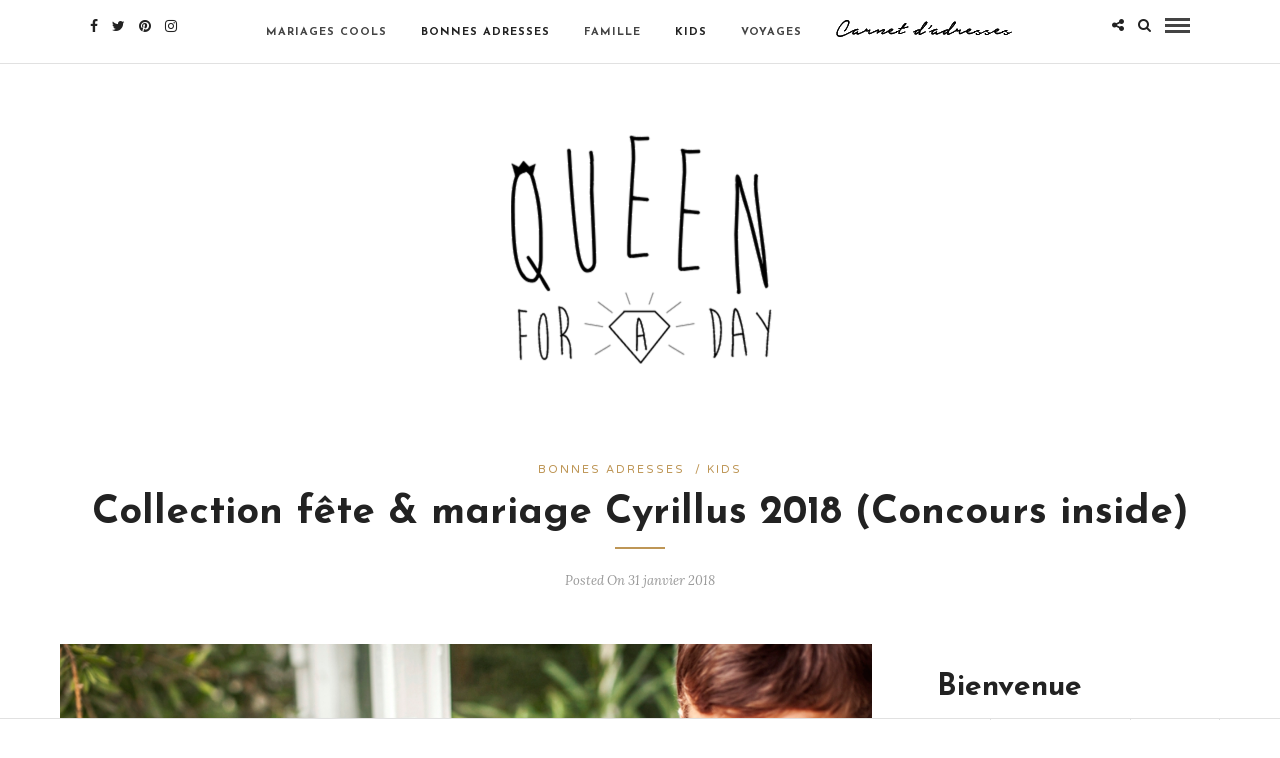

--- FILE ---
content_type: text/html; charset=UTF-8
request_url: https://www.queenforaday.fr/blog-mariage/bonnes-adresses-mariage/collection-fete-mariage-cyrillus-2018-concours-inside/?replytocom=21249
body_size: 25775
content:
<!DOCTYPE html>
<html lang="fr-FR" >
<head>

<link rel="profile" href="https://gmpg.org/xfn/11" />
<link rel="pingback" href="https://www.queenforaday.fr/xmlrpc.php" />

 

<title>Collection fête &#038; mariage Cyrillus 2018 (Concours inside) &#8211; Queen For A Day</title>
<meta name='robots' content='max-image-preview:large, noindex, follow' />
<link rel='dns-prefetch' href='//fonts.googleapis.com' />
<link rel='dns-prefetch' href='//s.w.org' />
<link rel="alternate" type="application/rss+xml" title="Queen For A Day &raquo; Flux" href="https://www.queenforaday.fr/feed/" />
<link rel="alternate" type="application/rss+xml" title="Queen For A Day &raquo; Flux des commentaires" href="https://www.queenforaday.fr/comments/feed/" />
<meta charset="UTF-8" /><meta name="viewport" content="width=device-width, initial-scale=1, maximum-scale=1" /><meta name="format-detection" content="telephone=no"><meta property="og:type" content="article" /><meta property="og:image" content="https://www.queenforaday.fr/wp-content/uploads/2018/01/MG_0480-1-960x640.jpg"/><meta property="og:title" content="Collection fête &#038; mariage Cyrillus 2018 (Concours inside)"/><meta property="og:url" content="https://www.queenforaday.fr/blog-mariage/bonnes-adresses-mariage/collection-fete-mariage-cyrillus-2018-concours-inside/"/><meta property="og:description" content=""/><link rel="alternate" type="application/rss+xml" title="Queen For A Day &raquo; Collection fête &#038; mariage Cyrillus 2018 (Concours inside) Flux des commentaires" href="https://www.queenforaday.fr/blog-mariage/bonnes-adresses-mariage/collection-fete-mariage-cyrillus-2018-concours-inside/feed/" />
<script type="text/javascript">
window._wpemojiSettings = {"baseUrl":"https:\/\/s.w.org\/images\/core\/emoji\/13.1.0\/72x72\/","ext":".png","svgUrl":"https:\/\/s.w.org\/images\/core\/emoji\/13.1.0\/svg\/","svgExt":".svg","source":{"concatemoji":"https:\/\/www.queenforaday.fr\/wp-includes\/js\/wp-emoji-release.min.js"}};
/*! This file is auto-generated */
!function(e,a,t){var n,r,o,i=a.createElement("canvas"),p=i.getContext&&i.getContext("2d");function s(e,t){var a=String.fromCharCode;p.clearRect(0,0,i.width,i.height),p.fillText(a.apply(this,e),0,0);e=i.toDataURL();return p.clearRect(0,0,i.width,i.height),p.fillText(a.apply(this,t),0,0),e===i.toDataURL()}function c(e){var t=a.createElement("script");t.src=e,t.defer=t.type="text/javascript",a.getElementsByTagName("head")[0].appendChild(t)}for(o=Array("flag","emoji"),t.supports={everything:!0,everythingExceptFlag:!0},r=0;r<o.length;r++)t.supports[o[r]]=function(e){if(!p||!p.fillText)return!1;switch(p.textBaseline="top",p.font="600 32px Arial",e){case"flag":return s([127987,65039,8205,9895,65039],[127987,65039,8203,9895,65039])?!1:!s([55356,56826,55356,56819],[55356,56826,8203,55356,56819])&&!s([55356,57332,56128,56423,56128,56418,56128,56421,56128,56430,56128,56423,56128,56447],[55356,57332,8203,56128,56423,8203,56128,56418,8203,56128,56421,8203,56128,56430,8203,56128,56423,8203,56128,56447]);case"emoji":return!s([10084,65039,8205,55357,56613],[10084,65039,8203,55357,56613])}return!1}(o[r]),t.supports.everything=t.supports.everything&&t.supports[o[r]],"flag"!==o[r]&&(t.supports.everythingExceptFlag=t.supports.everythingExceptFlag&&t.supports[o[r]]);t.supports.everythingExceptFlag=t.supports.everythingExceptFlag&&!t.supports.flag,t.DOMReady=!1,t.readyCallback=function(){t.DOMReady=!0},t.supports.everything||(n=function(){t.readyCallback()},a.addEventListener?(a.addEventListener("DOMContentLoaded",n,!1),e.addEventListener("load",n,!1)):(e.attachEvent("onload",n),a.attachEvent("onreadystatechange",function(){"complete"===a.readyState&&t.readyCallback()})),(n=t.source||{}).concatemoji?c(n.concatemoji):n.wpemoji&&n.twemoji&&(c(n.twemoji),c(n.wpemoji)))}(window,document,window._wpemojiSettings);
</script>
<style type="text/css">
img.wp-smiley,
img.emoji {
	display: inline !important;
	border: none !important;
	box-shadow: none !important;
	height: 1em !important;
	width: 1em !important;
	margin: 0 0.07em !important;
	vertical-align: -0.1em !important;
	background: none !important;
	padding: 0 !important;
}
</style>
	<link rel='stylesheet' id='wp-block-library-css'  href='https://www.queenforaday.fr/wp-includes/css/dist/block-library/style.min.css' type='text/css' media='all' />
<style id='global-styles-inline-css' type='text/css'>
body{--wp--preset--color--black: #000000;--wp--preset--color--cyan-bluish-gray: #abb8c3;--wp--preset--color--white: #ffffff;--wp--preset--color--pale-pink: #f78da7;--wp--preset--color--vivid-red: #cf2e2e;--wp--preset--color--luminous-vivid-orange: #ff6900;--wp--preset--color--luminous-vivid-amber: #fcb900;--wp--preset--color--light-green-cyan: #7bdcb5;--wp--preset--color--vivid-green-cyan: #00d084;--wp--preset--color--pale-cyan-blue: #8ed1fc;--wp--preset--color--vivid-cyan-blue: #0693e3;--wp--preset--color--vivid-purple: #9b51e0;--wp--preset--gradient--vivid-cyan-blue-to-vivid-purple: linear-gradient(135deg,rgba(6,147,227,1) 0%,rgb(155,81,224) 100%);--wp--preset--gradient--light-green-cyan-to-vivid-green-cyan: linear-gradient(135deg,rgb(122,220,180) 0%,rgb(0,208,130) 100%);--wp--preset--gradient--luminous-vivid-amber-to-luminous-vivid-orange: linear-gradient(135deg,rgba(252,185,0,1) 0%,rgba(255,105,0,1) 100%);--wp--preset--gradient--luminous-vivid-orange-to-vivid-red: linear-gradient(135deg,rgba(255,105,0,1) 0%,rgb(207,46,46) 100%);--wp--preset--gradient--very-light-gray-to-cyan-bluish-gray: linear-gradient(135deg,rgb(238,238,238) 0%,rgb(169,184,195) 100%);--wp--preset--gradient--cool-to-warm-spectrum: linear-gradient(135deg,rgb(74,234,220) 0%,rgb(151,120,209) 20%,rgb(207,42,186) 40%,rgb(238,44,130) 60%,rgb(251,105,98) 80%,rgb(254,248,76) 100%);--wp--preset--gradient--blush-light-purple: linear-gradient(135deg,rgb(255,206,236) 0%,rgb(152,150,240) 100%);--wp--preset--gradient--blush-bordeaux: linear-gradient(135deg,rgb(254,205,165) 0%,rgb(254,45,45) 50%,rgb(107,0,62) 100%);--wp--preset--gradient--luminous-dusk: linear-gradient(135deg,rgb(255,203,112) 0%,rgb(199,81,192) 50%,rgb(65,88,208) 100%);--wp--preset--gradient--pale-ocean: linear-gradient(135deg,rgb(255,245,203) 0%,rgb(182,227,212) 50%,rgb(51,167,181) 100%);--wp--preset--gradient--electric-grass: linear-gradient(135deg,rgb(202,248,128) 0%,rgb(113,206,126) 100%);--wp--preset--gradient--midnight: linear-gradient(135deg,rgb(2,3,129) 0%,rgb(40,116,252) 100%);--wp--preset--duotone--dark-grayscale: url('#wp-duotone-dark-grayscale');--wp--preset--duotone--grayscale: url('#wp-duotone-grayscale');--wp--preset--duotone--purple-yellow: url('#wp-duotone-purple-yellow');--wp--preset--duotone--blue-red: url('#wp-duotone-blue-red');--wp--preset--duotone--midnight: url('#wp-duotone-midnight');--wp--preset--duotone--magenta-yellow: url('#wp-duotone-magenta-yellow');--wp--preset--duotone--purple-green: url('#wp-duotone-purple-green');--wp--preset--duotone--blue-orange: url('#wp-duotone-blue-orange');--wp--preset--font-size--small: 13px;--wp--preset--font-size--medium: 20px;--wp--preset--font-size--large: 36px;--wp--preset--font-size--x-large: 42px;}.has-black-color{color: var(--wp--preset--color--black) !important;}.has-cyan-bluish-gray-color{color: var(--wp--preset--color--cyan-bluish-gray) !important;}.has-white-color{color: var(--wp--preset--color--white) !important;}.has-pale-pink-color{color: var(--wp--preset--color--pale-pink) !important;}.has-vivid-red-color{color: var(--wp--preset--color--vivid-red) !important;}.has-luminous-vivid-orange-color{color: var(--wp--preset--color--luminous-vivid-orange) !important;}.has-luminous-vivid-amber-color{color: var(--wp--preset--color--luminous-vivid-amber) !important;}.has-light-green-cyan-color{color: var(--wp--preset--color--light-green-cyan) !important;}.has-vivid-green-cyan-color{color: var(--wp--preset--color--vivid-green-cyan) !important;}.has-pale-cyan-blue-color{color: var(--wp--preset--color--pale-cyan-blue) !important;}.has-vivid-cyan-blue-color{color: var(--wp--preset--color--vivid-cyan-blue) !important;}.has-vivid-purple-color{color: var(--wp--preset--color--vivid-purple) !important;}.has-black-background-color{background-color: var(--wp--preset--color--black) !important;}.has-cyan-bluish-gray-background-color{background-color: var(--wp--preset--color--cyan-bluish-gray) !important;}.has-white-background-color{background-color: var(--wp--preset--color--white) !important;}.has-pale-pink-background-color{background-color: var(--wp--preset--color--pale-pink) !important;}.has-vivid-red-background-color{background-color: var(--wp--preset--color--vivid-red) !important;}.has-luminous-vivid-orange-background-color{background-color: var(--wp--preset--color--luminous-vivid-orange) !important;}.has-luminous-vivid-amber-background-color{background-color: var(--wp--preset--color--luminous-vivid-amber) !important;}.has-light-green-cyan-background-color{background-color: var(--wp--preset--color--light-green-cyan) !important;}.has-vivid-green-cyan-background-color{background-color: var(--wp--preset--color--vivid-green-cyan) !important;}.has-pale-cyan-blue-background-color{background-color: var(--wp--preset--color--pale-cyan-blue) !important;}.has-vivid-cyan-blue-background-color{background-color: var(--wp--preset--color--vivid-cyan-blue) !important;}.has-vivid-purple-background-color{background-color: var(--wp--preset--color--vivid-purple) !important;}.has-black-border-color{border-color: var(--wp--preset--color--black) !important;}.has-cyan-bluish-gray-border-color{border-color: var(--wp--preset--color--cyan-bluish-gray) !important;}.has-white-border-color{border-color: var(--wp--preset--color--white) !important;}.has-pale-pink-border-color{border-color: var(--wp--preset--color--pale-pink) !important;}.has-vivid-red-border-color{border-color: var(--wp--preset--color--vivid-red) !important;}.has-luminous-vivid-orange-border-color{border-color: var(--wp--preset--color--luminous-vivid-orange) !important;}.has-luminous-vivid-amber-border-color{border-color: var(--wp--preset--color--luminous-vivid-amber) !important;}.has-light-green-cyan-border-color{border-color: var(--wp--preset--color--light-green-cyan) !important;}.has-vivid-green-cyan-border-color{border-color: var(--wp--preset--color--vivid-green-cyan) !important;}.has-pale-cyan-blue-border-color{border-color: var(--wp--preset--color--pale-cyan-blue) !important;}.has-vivid-cyan-blue-border-color{border-color: var(--wp--preset--color--vivid-cyan-blue) !important;}.has-vivid-purple-border-color{border-color: var(--wp--preset--color--vivid-purple) !important;}.has-vivid-cyan-blue-to-vivid-purple-gradient-background{background: var(--wp--preset--gradient--vivid-cyan-blue-to-vivid-purple) !important;}.has-light-green-cyan-to-vivid-green-cyan-gradient-background{background: var(--wp--preset--gradient--light-green-cyan-to-vivid-green-cyan) !important;}.has-luminous-vivid-amber-to-luminous-vivid-orange-gradient-background{background: var(--wp--preset--gradient--luminous-vivid-amber-to-luminous-vivid-orange) !important;}.has-luminous-vivid-orange-to-vivid-red-gradient-background{background: var(--wp--preset--gradient--luminous-vivid-orange-to-vivid-red) !important;}.has-very-light-gray-to-cyan-bluish-gray-gradient-background{background: var(--wp--preset--gradient--very-light-gray-to-cyan-bluish-gray) !important;}.has-cool-to-warm-spectrum-gradient-background{background: var(--wp--preset--gradient--cool-to-warm-spectrum) !important;}.has-blush-light-purple-gradient-background{background: var(--wp--preset--gradient--blush-light-purple) !important;}.has-blush-bordeaux-gradient-background{background: var(--wp--preset--gradient--blush-bordeaux) !important;}.has-luminous-dusk-gradient-background{background: var(--wp--preset--gradient--luminous-dusk) !important;}.has-pale-ocean-gradient-background{background: var(--wp--preset--gradient--pale-ocean) !important;}.has-electric-grass-gradient-background{background: var(--wp--preset--gradient--electric-grass) !important;}.has-midnight-gradient-background{background: var(--wp--preset--gradient--midnight) !important;}.has-small-font-size{font-size: var(--wp--preset--font-size--small) !important;}.has-medium-font-size{font-size: var(--wp--preset--font-size--medium) !important;}.has-large-font-size{font-size: var(--wp--preset--font-size--large) !important;}.has-x-large-font-size{font-size: var(--wp--preset--font-size--x-large) !important;}
</style>
<link rel='stylesheet' id='menu-image-css'  href='https://www.queenforaday.fr/wp-content/plugins/menu-image/includes/css/menu-image.css' type='text/css' media='all' />
<link rel='stylesheet' id='dashicons-css'  href='https://www.queenforaday.fr/wp-includes/css/dashicons.min.css' type='text/css' media='all' />
<link rel='stylesheet' id='jpibfi-style-css'  href='https://www.queenforaday.fr/wp-content/plugins/jquery-pin-it-button-for-images/css/client.css' type='text/css' media='all' />
<link rel='stylesheet' id='dslc-fontawesome-css'  href='https://www.queenforaday.fr/wp-content/plugins/live-composer-page-builder/css/font-awesome.css' type='text/css' media='all' />
<link rel='stylesheet' id='dslc-plugins-css-css'  href='https://www.queenforaday.fr/wp-content/plugins/live-composer-page-builder/css/dist/frontend.plugins.min.css' type='text/css' media='all' />
<link rel='stylesheet' id='dslc-frontend-css-css'  href='https://www.queenforaday.fr/wp-content/plugins/live-composer-page-builder/css/dist/frontend.min.css' type='text/css' media='all' />
<link rel='stylesheet' id='grandblog-reset-css-css'  href='https://www.queenforaday.fr/wp-content/themes/grandblog%202020%20novembre/css/reset.css' type='text/css' media='all' />
<link rel='stylesheet' id='grandblog-wordpress-css-css'  href='https://www.queenforaday.fr/wp-content/themes/grandblog%202020%20novembre/css/wordpress.css' type='text/css' media='all' />
<link rel='stylesheet' id='grandblog-animation-css'  href='https://www.queenforaday.fr/wp-content/themes/grandblog%202020%20novembre/css/animation.css' type='text/css' media='all' />
<link rel='stylesheet' id='grandblog-magnific-popup-css-css'  href='https://www.queenforaday.fr/wp-content/themes/grandblog%202020%20novembre/css/magnific-popup.css' type='text/css' media='all' />
<link rel='stylesheet' id='grandblog-jquery-ui-css-css'  href='https://www.queenforaday.fr/wp-content/themes/grandblog%202020%20novembre/css/jqueryui/custom.css' type='text/css' media='all' />
<link rel='stylesheet' id='grandblog-flexslider-css-css'  href='https://www.queenforaday.fr/wp-content/themes/grandblog%202020%20novembre/js/flexslider/flexslider.css' type='text/css' media='all' />
<link rel='stylesheet' id='grandblog-tooltipster-css-css'  href='https://www.queenforaday.fr/wp-content/themes/grandblog%202020%20novembre/css/tooltipster.css' type='text/css' media='all' />
<link rel='stylesheet' id='grandblog-screen-css-css'  href='https://www.queenforaday.fr/wp-content/themes/grandblog%202020%20novembre/css/screen.css' type='text/css' media='all' />
<link rel='stylesheet' id='grandblog-fonts-css'  href='https://fonts.googleapis.com/css?family=Varela+Round%3A300%2C400%2C600%2C700%2C900%2C400italic%7CJosefin+Sans%3A300%2C400%2C600%2C700%2C900%2C400italic%7CLora%3A300%2C400%2C600%2C700%2C900%2C400italic&#038;subset=latin%2Ccyrillic-ext%2Cgreek-ext%2Ccyrillic' type='text/css' media='all' />
<link rel='stylesheet' id='grandblog-fontawesome-css-css'  href='https://www.queenforaday.fr/wp-content/themes/grandblog%202020%20novembre/css/font-awesome.min.css' type='text/css' media='all' />
<link rel='stylesheet' id='grandblog-script-custom-css-css'  href='https://www.queenforaday.fr/wp-content/themes/grandblog%202020%20novembre/templates/script-custom-css.php' type='text/css' media='all' />
<link rel='stylesheet' id='grandblog-script-responsive-css-css'  href='https://www.queenforaday.fr/wp-content/themes/grandblog%202020%20novembre/css/grid.css' type='text/css' media='all' />
<link rel='stylesheet' id='abcf-rggcl-css'  href='https://www.queenforaday.fr/wp-content/plugins/responsive-grid-gallery-with-custom-links/css/rggcl.css' type='text/css' media='all' />
<link rel='stylesheet' id='kirki_google_fonts-css'  href='https://fonts.googleapis.com/css?family=Varela+Round%7CJosefin+Sans%7CLora&#038;subset' type='text/css' media='all' />
<link rel='stylesheet' id='kirki-styles-global-css'  href='https://www.queenforaday.fr/wp-content/themes/grandblog%202020%20novembre/modules/kirki/assets/css/kirki-styles.css' type='text/css' media='all' />
<style id='kirki-styles-global-inline-css' type='text/css'>
body, input[type=text], input[type=email], input[type=url], input[type=password], textarea{font-family:"Varela Round", Helvetica, Arial, sans-serif;}body{font-size:14px;}h1, h2, h3, h4, h5, h6, h7, blockquote{font-family:"Josefin Sans", Helvetica, Arial, sans-serif;}h1, h2, h3, h4, h5, h6, h7{font-weight:900;}h1{font-size:34px;}h2{font-size:30px;}h3{font-size:26px;}h4{font-size:22px;}h5{font-size:18px;}h6{font-size:16px;}body, #gallery_lightbox h2, .slider_wrapper .gallery_image_caption h2, .post_info a{color:#444444;}::selection{background-color:#444444;}a{color:#222222;}a:hover, a:active, .post_info_comment a i{color:#222222;}h1, h2, h3, h4, h5, pre, code, tt, blockquote, .post_header h5 a, .post_header h3 a, .post_header.grid h6 a, .post_header.fullwidth h4 a, .post_header h5 a, blockquote, .site_loading_logo_item i{color:#222222;}#social_share_wrapper, hr, #social_share_wrapper, .post.type-post, .comment .right, .widget_tag_cloud div a, .meta-tags a, .tag_cloud a, #footer, #post_more_wrapper, #page_content_wrapper .inner .sidebar_wrapper ul.sidebar_widget li.widget_nav_menu ul.menu li.current-menu-item a, .page_content_wrapper .inner .sidebar_wrapper ul.sidebar_widget li.widget_nav_menu ul.menu li.current-menu-item a, #autocomplete, .page_tagline{border-color:#e1e1e1;}input[type=text], input[type=password], input[type=email], input[type=url], textarea{background-color:#ffffff;color:#000;border-color:#e1e1e1;}input[type=text]:focus, input[type=password]:focus, input[type=email]:focus, input[type=url]:focus, textarea:focus{border-color:#000000;}input[type=submit], input[type=button], a.button, .button{font-family:"Josefin Sans", Helvetica, Arial, sans-serif;background-color:#888888;color:#ffffff;border-color:#888888;}.frame_top, .frame_bottom, .frame_left, .frame_right{background:#222222;}#menu_wrapper .nav ul li a, #menu_wrapper div .nav li > a{font-family:"Josefin Sans", Helvetica, Arial, sans-serif;font-size:11px;font-weight:900;letter-spacing:1px;text-transform:uppercase;color:#444444;}#menu_wrapper .nav ul li a.hover, #menu_wrapper .nav ul li a:hover, #menu_wrapper div .nav li a.hover, #menu_wrapper div .nav li a:hover{color:#222222;}#menu_wrapper div .nav > li.current-menu-item > a, #menu_wrapper div .nav > li.current-menu-parent > a, #menu_wrapper div .nav > li.current-menu-ancestor > a{color:#222222;}.top_bar{background-color:#ffffff;}#menu_wrapper .nav ul li ul li a, #menu_wrapper div .nav li ul li a, #menu_wrapper div .nav li.current-menu-parent ul li a{font-size:11px;font-weight:900;letter-spacing:1px;text-transform:uppercase;color:#444444;}.mobile_main_nav li a:hover, .mobile_main_nav li a:active, #sub_menu li a:hover, #sub_menu li a:active, .mobile_menu_wrapper .sidebar_wrapper h2.widgettitle{color:#222222;}#menu_wrapper .nav ul li ul li a:hover, #menu_wrapper div .nav li ul li a:hover, #menu_wrapper div .nav li.current-menu-parent ul li a:hover, #menu_wrapper .nav ul li.megamenu ul li ul li a:hover, #menu_wrapper div .nav li.megamenu ul li ul li a:hover, #menu_wrapper .nav ul li.megamenu ul li ul li a:active, #menu_wrapper div .nav li.megamenu ul li ul li a:active{background:#ffffff;}#menu_wrapper .nav ul li ul, #menu_wrapper div .nav li ul{background:#ffffff;border-color:#e1e1e1;}#menu_wrapper div .nav li.megamenu ul li > a, #menu_wrapper div .nav li.megamenu ul li > a:hover, #menu_wrapper div .nav li.megamenu ul li > a:active{color:#222222;}#menu_wrapper div .nav li.megamenu ul li{border-color:#eeeeee;}.above_top_bar{background:#222222;}#top_menu li a, .top_contact_info, .top_contact_info i, .top_contact_info a, .top_contact_info a:hover, .top_contact_info a:active{color:#ffffff;}.mobile_menu_wrapper #searchform{background:#ebebeb;}.mobile_menu_wrapper #searchform input[type=text], .mobile_menu_wrapper #searchform button i{color:#222222;}.mobile_menu_wrapper{background-color:#ffffff;}.mobile_main_nav li a, #sub_menu li a{font-family:"Josefin Sans", Helvetica, Arial, sans-serif;font-size:11px;text-transform:uppercase;letter-spacing:2px;}.mobile_main_nav li a, #sub_menu li a, .mobile_menu_wrapper .sidebar_wrapper a, .mobile_menu_wrapper .sidebar_wrapper, #close_mobile_menu i{color:#444444;}#post_featured_slider, #page_caption.hasbg, #horizontal_gallery.tg_post{margin-top:-80px;}#page_caption{background-color:#f2f2f2;padding-top:40px;padding-bottom:40px;}#page_caption h1{font-size:40px;}#page_caption h1, .post_caption h1{font-weight:900;text-transform:none;letter-spacing:0px;color:#222222;}#page_caption.hasbg{height:500px;}.page_tagline{color:#999999;font-size:11px;font-weight:400;letter-spacing:2px;text-transform:uppercase;}#page_content_wrapper .sidebar .content .sidebar_widget li h2.widgettitle, h2.widgettitle, h5.widgettitle{font-family:"Varela Round", Helvetica, Arial, sans-serif;font-size:11px;font-weight:900;letter-spacing:2px;text-transform:uppercase;color:#222222;}#page_content_wrapper .inner .sidebar_wrapper, .page_content_wrapper .inner .sidebar_wrapper{background:#f2f2f2;}#page_content_wrapper .inner .sidebar_wrapper .sidebar .content, .page_content_wrapper .inner .sidebar_wrapper .sidebar .content{color:#444444;}#page_content_wrapper .inner .sidebar_wrapper a, .page_content_wrapper .inner .sidebar_wrapper a{color:#222222;}#page_content_wrapper .inner .sidebar_wrapper a:hover, #page_content_wrapper .inner .sidebar_wrapper a:active, .page_content_wrapper .inner .sidebar_wrapper a:hover, .page_content_wrapper .inner .sidebar_wrapper a:active{color:#999999;}.footer_bar{background-color:#ffffff;}#footer, #copyright{color:#444444;}#copyright a, #copyright a:active, #footer a, #footer a:active, #footer_menu li a, #footer_menu li a:active{color:#222222;}#copyright a:hover, #footer a:hover, .social_wrapper ul li a:hover, #footer_menu li a:hover{color:#000000;}.footer_bar_wrapper, .footer_bar{border-color:#e1e1e1;}#footer .widget_tag_cloud div a{background:#e1e1e1;}.footer_bar_wrapper .social_wrapper ul li a{color:#222222;}.post_header:not(.single) h5, body.single-post .post_header_title h1, #post_featured_slider li .slider_image .slide_post h2, .post_related strong, .post_info_comment, .pagination a{font-family:"Josefin Sans", Helvetica, Arial, sans-serif;}.post_header:not(.single) h5, body.single-post .post_header_title h1, #post_featured_slider li .slider_image .slide_post h2, #page_content_wrapper .posts.blog li a, .page_content_wrapper .posts.blog li a, #page_content_wrapper .sidebar .content .sidebar_widget > li.widget_recent_entries ul li a, #autocomplete li strong, .post_related strong, #footer ul.sidebar_widget .posts.blog li a{text-transform:none;letter-spacing:0px;}.post_info_date, .post_attribute, .comment_date, .post-date, #post_featured_slider li .slider_image .slide_post .slide_post_date, .post_info_comment, .slide_post_excerpt{font-family:Lora, Georgia, serif;}.post_info_cat a, .post_info_cat{color:#be9656;}hr.title_break{border-color:#be9656;}#post_info_bar #post_indicator{background:#be9656;}
</style>
<script type='text/javascript' src='https://www.queenforaday.fr/wp-includes/js/jquery/jquery.min.js' id='jquery-core-js'></script>
<script type='text/javascript' src='https://www.queenforaday.fr/wp-includes/js/jquery/jquery-migrate.min.js' id='jquery-migrate-js'></script>
<script type='text/javascript' src='https://www.queenforaday.fr/wp-content/plugins/live-composer-page-builder/js/dist/client_plugins.min.js' id='dslc-plugins-js-js'></script>
<link rel="https://api.w.org/" href="https://www.queenforaday.fr/wp-json/" /><link rel="alternate" type="application/json" href="https://www.queenforaday.fr/wp-json/wp/v2/posts/45854" /><link rel="EditURI" type="application/rsd+xml" title="RSD" href="https://www.queenforaday.fr/xmlrpc.php?rsd" />
<link rel="wlwmanifest" type="application/wlwmanifest+xml" href="https://www.queenforaday.fr/wp-includes/wlwmanifest.xml" /> 
<meta name="generator" content="WordPress 5.9.12" />
<link rel="canonical" href="https://www.queenforaday.fr/blog-mariage/bonnes-adresses-mariage/collection-fete-mariage-cyrillus-2018-concours-inside/" />
<link rel='shortlink' href='https://www.queenforaday.fr/?p=45854' />
<link rel="alternate" type="application/json+oembed" href="https://www.queenforaday.fr/wp-json/oembed/1.0/embed?url=https%3A%2F%2Fwww.queenforaday.fr%2Fblog-mariage%2Fbonnes-adresses-mariage%2Fcollection-fete-mariage-cyrillus-2018-concours-inside%2F" />
<link rel="alternate" type="text/xml+oembed" href="https://www.queenforaday.fr/wp-json/oembed/1.0/embed?url=https%3A%2F%2Fwww.queenforaday.fr%2Fblog-mariage%2Fbonnes-adresses-mariage%2Fcollection-fete-mariage-cyrillus-2018-concours-inside%2F&#038;format=xml" />
<style type="text/css">
	a.pinit-button.custom span {
	background-image: url("https://www.queenforaday.fr/wp-content/uploads/2016/02/pinit2-2.png");	}

	.pinit-hover {
		opacity: 0.7 !important;
		filter: alpha(opacity=70) !important;
	}
	a.pinit-button {
	border-bottom: 0 !important;
	box-shadow: none !important;
	margin-bottom: 0 !important;
}
a.pinit-button::after {
    display: none;
}</style>
		      <meta name="onesignal" content="wordpress-plugin"/>
            <script>

      window.OneSignalDeferred = window.OneSignalDeferred || [];

      OneSignalDeferred.push(function(OneSignal) {
        var oneSignal_options = {};
        window._oneSignalInitOptions = oneSignal_options;

        oneSignal_options['serviceWorkerParam'] = { scope: '/' };
oneSignal_options['serviceWorkerPath'] = 'OneSignalSDKWorker.js.php';

        OneSignal.Notifications.setDefaultUrl("https://www.queenforaday.fr");

        oneSignal_options['wordpress'] = true;
oneSignal_options['appId'] = '609ce765-fb93-4fd9-9817-5270168a17c2';
oneSignal_options['allowLocalhostAsSecureOrigin'] = true;
oneSignal_options['welcomeNotification'] = { };
oneSignal_options['welcomeNotification']['title'] = "";
oneSignal_options['welcomeNotification']['message'] = "Nous sommes desormais encore plus proche (Youpi !)";
oneSignal_options['path'] = "https://www.queenforaday.fr/wp-content/plugins/onesignal-free-web-push-notifications/sdk_files/";
oneSignal_options['persistNotification'] = true;
oneSignal_options['promptOptions'] = { };
oneSignal_options['promptOptions']['actionMessage'] = "souhaite vous montrer des notifications";
oneSignal_options['promptOptions']['exampleNotificationTitleDesktop'] = "Ceci est un exemple de notification (mais ce sera mieux en vrai hein :)";
oneSignal_options['promptOptions']['exampleNotificationMessageDesktop'] = "Les notifications apparaitront ici";
oneSignal_options['promptOptions']['exampleNotificationTitleMobile'] = "Example de notification";
oneSignal_options['promptOptions']['exampleNotificationMessageMobile'] = "Les notifications apparaitront sur cet appareil";
oneSignal_options['promptOptions']['exampleNotificationCaption'] = "Vous pouvez vous désinscrire à tout moment (trop sympa)";
oneSignal_options['promptOptions']['acceptButtonText'] = "OUI JE LE VEUX !";
oneSignal_options['promptOptions']['cancelButtonText'] = "non merci :(";
oneSignal_options['promptOptions']['siteName'] = "https://www.queenforaday.fr";
oneSignal_options['promptOptions']['autoAcceptTitle'] = "Je suis OK :)";
oneSignal_options['notifyButton'] = { };
oneSignal_options['notifyButton']['enable'] = true;
oneSignal_options['notifyButton']['position'] = 'bottom-right';
oneSignal_options['notifyButton']['theme'] = 'default';
oneSignal_options['notifyButton']['size'] = 'medium';
oneSignal_options['notifyButton']['showCredit'] = true;
oneSignal_options['notifyButton']['text'] = {};
              OneSignal.init(window._oneSignalInitOptions);
              OneSignal.Slidedown.promptPush()      });

      function documentInitOneSignal() {
        var oneSignal_elements = document.getElementsByClassName("OneSignal-prompt");

        var oneSignalLinkClickHandler = function(event) { OneSignal.Notifications.requestPermission(); event.preventDefault(); };        for(var i = 0; i < oneSignal_elements.length; i++)
          oneSignal_elements[i].addEventListener('click', oneSignalLinkClickHandler, false);
      }

      if (document.readyState === 'complete') {
           documentInitOneSignal();
      }
      else {
           window.addEventListener("load", function(event){
               documentInitOneSignal();
          });
      }
    </script>
<style type="text/css">.dslc-modules-section:not(.dslc-full) { padding-left: 4%;  padding-right: 4%; } .dslc-modules-section { width:px;margin-left:0%;margin-right:0%;margin-bottom:0px;padding-bottom:80px;padding-top:80px;padding-left:0%;padding-right:0%;background-image:none;background-repeat:repeat;background-position:left top;background-attachment:scroll;background-size:auto;border-width:0px;border-style:solid; }</style><link rel="icon" href="https://www.queenforaday.fr/wp-content/uploads/2014/09/favicon.jpg" sizes="32x32" />
<link rel="icon" href="https://www.queenforaday.fr/wp-content/uploads/2014/09/favicon.jpg" sizes="192x192" />
<link rel="apple-touch-icon" href="https://www.queenforaday.fr/wp-content/uploads/2014/09/favicon.jpg" />
<meta name="msapplication-TileImage" content="https://www.queenforaday.fr/wp-content/uploads/2014/09/favicon.jpg" />
		<style type="text/css" id="wp-custom-css">
			#page_content_wrapper .inner .sidebar_wrapper, .page_content_wrapper .inner .sidebar_wrapper
{
  background: #ffffff;
}
		</style>
		</head>

<body data-rsssl=1 class="post-template-default single single-post postid-45854 single-format-standard dslc-enabled">

		<input type="hidden" id="pp_enable_right_click" name="pp_enable_right_click" value=""/>
	<input type="hidden" id="pp_enable_dragging" name="pp_enable_dragging" value=""/>
	<input type="hidden" id="pp_image_path" name="pp_image_path" value="https://www.queenforaday.fr/wp-content/themes/grandblog%202020%20novembre/images/"/>
	<input type="hidden" id="pp_homepage_url" name="pp_homepage_url" value="https://www.queenforaday.fr/"/>
	<input type="hidden" id="pp_ajax_search" name="pp_ajax_search" value="1"/>
	<input type="hidden" id="pp_fixed_menu" name="pp_fixed_menu" value=""/>
	<input type="hidden" id="pp_topbar" name="pp_topbar" value=""/>
	<input type="hidden" id="pp_page_title_img_blur" name="pp_page_title_img_blur" value="1"/>
	<input type="hidden" id="tg_blog_slider_layout" name="tg_blog_slider_layout" value="slider"/>
	<input type="hidden" id="pp_back" name="pp_back" value="Back"/>
	
		<input type="hidden" id="pp_footer_style" name="pp_footer_style" value="0"/>
	
	<!-- Begin mobile menu -->
	<a id="close_mobile_menu" href="javascript:;"></a>
	<div class="mobile_menu_wrapper">
		    	<form role="search" method="get" name="searchform" id="searchform" action="https://www.queenforaday.fr//">
    	    <div>
    	    	<input type="text" value="" name="s" id="s" autocomplete="off" placeholder="Search..."/>
    	    	<button>
    	        	<i class="fa fa-search"></i>
    	        </button>
    	    </div>
    	    <div id="autocomplete"></div>
    	</form>
    	    	
	    		
		<!-- Begin side menu sidebar -->
		<div class="page_content_wrapper">
			<div class="sidebar_wrapper">
		        <div class="sidebar">
		        
		        	<div class="content">
		        
		        		<ul class="sidebar_widget">
		        				        		</ul>
		        	
		        	</div>
		    
		        </div>
			</div>
		</div>
		<!-- End side menu sidebar -->
	</div>
	<!-- End mobile menu -->

	<!-- Begin template wrapper -->
	<div id="wrapper">
	
	
<div class="header_style_wrapper">
<!-- End top bar -->

<div class="top_bar">

		<div id="menu_wrapper">
		<div class="social_wrapper">
    <ul>
    	    	<li class="facebook"><a  href="https://www.facebook.com/Queenforadayblog/"><i class="fa fa-facebook"></i></a></li>
    	    	    	<li class="twitter"><a  href="https://twitter.com/ameliequeen"><i class="fa fa-twitter"></i></a></li>
    	    	    	    	    	    	    	    	    	        <li class="pinterest"><a  title="Pinterest" href="https://pinterest.com/QFAD"><i class="fa fa-pinterest"></i></a></li>
                        <li class="instagram"><a  title="Instagram" href="https://instagram.com/ameliequeen"><i class="fa fa-instagram"></i></a></li>
                    </ul>
</div>		
			        <div id="nav_wrapper">
	        	<div class="nav_wrapper_inner">
	        		<div id="menu_border_wrapper">
	        			<div class="menu-navigation-principale-container"><ul id="main_menu" class="nav"><li id="menu-item-23927" class="menu-item menu-item-type-taxonomy menu-item-object-category menu-item-23927"><a href="https://www.queenforaday.fr/mariage/photos-mariages-cools/">Mariages Cools</a></li>
<li id="menu-item-62354" class="menu-item menu-item-type-taxonomy menu-item-object-category current-post-ancestor current-menu-parent current-post-parent menu-item-62354"><a href="https://www.queenforaday.fr/mariage/bonnes-adresses-mariage/">Bonnes Adresses</a></li>
<li id="menu-item-67060" class="menu-item menu-item-type-taxonomy menu-item-object-category menu-item-67060"><a href="https://www.queenforaday.fr/mariage/famille/">Famille</a></li>
<li id="menu-item-69506" class="menu-item menu-item-type-taxonomy menu-item-object-category current-post-ancestor current-menu-parent current-post-parent menu-item-69506"><a href="https://www.queenforaday.fr/mariage/kids/">Kids</a></li>
<li id="menu-item-23930" class="menu-item menu-item-type-taxonomy menu-item-object-category menu-item-23930"><a href="https://www.queenforaday.fr/mariage/voyage/">Voyages</a></li>
<li id="menu-item-41552" class="menu-item menu-item-type-post_type menu-item-object-page menu-item-41552"><a href="https://www.queenforaday.fr/trouver-un-prestataire/" class="menu-image-title-hide menu-image-hovered"><span class="menu-image-title-hide menu-image-title">Trouver un prestataire</span><span class='menu-image-hover-wrapper'><img width="178" height="30" src="https://www.queenforaday.fr/wp-content/uploads/2017/08/carnet-menu-5-2.png" class="menu-image menu-image-title-hide" alt="" loading="lazy" /><img width="178" height="30" src="https://www.queenforaday.fr/wp-content/uploads/2017/08/carnet-menu-5-3.png" class="hovered-image menu-image-title-hide" alt="" loading="lazy" style="margin-left: -178px;" /></span></a></li>
</ul></div>	        		</div>
	        	</div>
	        </div>
	        <!-- End main nav -->
                
        <!-- Begin right corner buttons -->
    	<div id="logo_right_button">
    					<div class="post_share_wrapper">
				<a id="page_share" href="javascript:;"><i class="fa fa-share-alt"></i></a>
			</div>
						
			<!-- Begin search icon -->
			<a href="javascript:;" id="search_icon"><i class="fa fa-search"></i></a>
			<!-- End side menu -->
    	
	    	<!-- Begin search icon -->
			<a href="javascript:;" id="mobile_nav_icon"></a>
			<!-- End side menu -->
			
    	</div>
    	<!-- End right corner buttons -->
        </div>
    	</div>
    </div>
    
    <!-- Begin logo -->
    <div id="logo_wrapper">
    
        <div id="logo_normal" class="logo_container">
        <div class="logo_align">
	        <a id="custom_logo" class="logo_wrapper default" href="https://www.queenforaday.fr/">
	        		    		<img src="https://www.queenforaday.fr/wp-content/uploads/2020/11/logoanim-1000.gif" alt="" width="500" height="250"/>
	    			        </a>
        </div>
    </div>
        <!-- End logo -->
</div>


<!-- Begin content -->
<div id="page_content_wrapper" class="">
<div class="post_header">
	<div class="post_header_title">
	 		 	<div class="post_info_cat">
	 		<span>
	 	    	 	        <a href="https://www.queenforaday.fr/mariage/bonnes-adresses-mariage/">Bonnes Adresses</a>
	 	    	 	        &nbsp;/
	 	    	 	        <a href="https://www.queenforaday.fr/mariage/kids/">KIDS</a>
	 	    	 		</span>
	 	</div>
	 		   	<h1>Collection fête &#038; mariage Cyrillus 2018 (Concours inside)</h1>
	   	<hr class="title_break">
	   	<div class="post_detail post_date">
	   		<span class="post_info_date">
	   			<span>
	    				Posted On 31 janvier 2018	   			</span>
	   		</span>
	   	</div>
	</div>
</div>

<div class="inner">

	<!-- Begin main content -->
	<div class="inner_wrapper">

		<div class="sidebar_content">
					
						
<!-- Begin each blog post -->
<div id="post-45854" class="post-45854 post type-post status-publish format-standard has-post-thumbnail hentry category-bonnes-adresses-mariage category-kids">

	<div class="post_wrapper">
	    
	    <div class="post_content_wrapper">
	    
	    	
		    <div class="post_header single">
				
				<div id="dslc-theme-content"><div id="dslc-theme-content-inner"><input class="jpibfi" type="hidden"><p><img class="aligncenter size-full wp-image-45987" src="https://www.queenforaday.fr/wp-content/uploads/2018/01/MG_0480-1.jpg" alt="" width="1000" height="667" data-jpibfi-post-excerpt="" data-jpibfi-post-url="https://www.queenforaday.fr/blog-mariage/bonnes-adresses-mariage/collection-fete-mariage-cyrillus-2018-concours-inside/" data-jpibfi-post-title="Collection fête &#038; mariage Cyrillus 2018 (Concours inside)" data-jpibfi-src="https://www.queenforaday.fr/wp-content/uploads/2018/01/MG_0480-1.jpg" ></p>
<p style="text-align: center;">Hello la compagnie,</p>
<p style="text-align: center;">L'année dernière, j'avais déjà consacré un article à la collection <em>Cérémonie</em> Enfant de <strong><a href="https://www.cyrillus.fr/shop/vetement_ceremonie_enfant.htm?intcmpid=hpzone3B_hpvp_cortege&amp;cmpid=res0016" target="_blank" rel="noopener">Cyrillus</a></strong> que j'aime beaucoup !</p>
<p style="text-align: center;">Pour 2018, la marque propose une nouvelle collection <em>Jolis Moments, fête &amp; mariage</em> très réussie qui se divise en trois thèmes : <strong>Bohèmes Chics</strong> avec de la dentelle, des broderies et du macramé / <strong>Neo Romantiques</strong> avec du liberty, du pastel et des formes vaporeuses / et enfin, <strong>Grands Classiques</strong> avec du blanc, du bleu, des robes qui tournent...</p>
<p style="text-align: center;">Moi je fais partie de la team<em> bohème chic</em>, on ne se refait pas mais pour être honnête je suis sensible à toute la collection qui est vraiment hyper mignonne. Encore plus pour les petites filles je trouve !</p>
<p style="text-align: center;">Je sais que vous êtes nombreux à chercher des tenues de fête pour vos petits, qu’ils soient enfants d’honneur ou simplement invités à un mariage/baptême etc, alors j’espère que cette collection, au rapport qualité prix au top, vous plaira autant qu’à moi.</p>
<p style="text-align: center;"><img loading="lazy" class="aligncenter wp-image-27263" src="https://www.queenforaday.fr/wp-content/uploads/2016/05/concours.jpg" alt="" width="188" height="75" data-jpibfi-post-excerpt="" data-jpibfi-post-url="https://www.queenforaday.fr/blog-mariage/bonnes-adresses-mariage/collection-fete-mariage-cyrillus-2018-concours-inside/" data-jpibfi-post-title="Collection fête &#038; mariage Cyrillus 2018 (Concours inside)" data-jpibfi-src="https://www.queenforaday.fr/wp-content/uploads/2016/05/concours.jpg" ></p>
<p style="text-align: center;">Comme l'année dernière, la marque a souhaité gâté l'un ou l'une d'entre vous en offrant une carte cadeau d'un montant de <strong>150 euros</strong> à dépenser, comme bon vous semble sur tout le site et/ou en boutique ( et pas forcément sur la collection cérémonie...Moi par exemple, je craque pour leur ligne maison, tout est canon !). Ce bon d'achat est valable un an et vous pouvez la dépenser en une fois ou plusieurs fois !</p>
<p style="text-align: center;">Pour tenter votre chance, il suffit de me dire en commentaire sous cet article, quel est votre pièce préférée parmi la collection <em>Jolis Moments, fêtes et Mariage</em> <strong><a href="https://www.cyrillus.fr/shop/vetement_ceremonie_enfant.htm?intcmpid=hpzone3B_hpvp_cortege&amp;cmpid=res0016" target="_blank" rel="noopener">ici</a></strong></p>
<p style="text-align: center;">Et comme d'habitude, nous vous demandons de soutenir Cyrillus en likant sa page<strong> <a href="https://www.facebook.com/Cyrillus.fr" target="_blank" rel="noopener">Facebook</a></strong> et/ou en suivant leur compte sur<strong> <a href="https://www.instagram.com/cyrillusofficiel/" target="_blank" rel="noopener">Instagram</a></strong> et pareil pour le blog, <strong><a href="https://www.instagram.com/ameliequeen/" target="_blank" rel="noopener">ici</a></strong> et <strong><a href="https://www.facebook.com/Queenforadayblog/" target="_blank" rel="noopener">ici</a></strong>. (Merci de préciser avec quel nom ou pseudo vous avez liké pour qu'on puisse vous retrouver.)</p>
<p style="text-align: center;">Vous avez jusqu'à mardi<strong> 6 février minuit</strong> pour participer, j'annoncerai le ou la petite chanceuse dans cet article, mercredi prochain.</p>
<p style="text-align: center;">Bonne chance !</p>
<p style="text-align: center;">Maintenant je vous laisse avec les visuels de la très belle collection Jolis Moments 2018 de Cyrillus.</p>
<p style="text-align: center;"><img loading="lazy" class="aligncenter size-full wp-image-14402" src="https://www.queenforaday.fr/wp-content/uploads/2014/10/coeur-espace2.gif" alt="" width="18" height="20" data-jpibfi-post-excerpt="" data-jpibfi-post-url="https://www.queenforaday.fr/blog-mariage/bonnes-adresses-mariage/collection-fete-mariage-cyrillus-2018-concours-inside/" data-jpibfi-post-title="Collection fête &#038; mariage Cyrillus 2018 (Concours inside)" data-jpibfi-src="https://www.queenforaday.fr/wp-content/uploads/2014/10/coeur-espace2.gif" ></p>
<p style="text-align: center;">Amélie</p>
<h4 style="text-align: center;"><span style="color: #ff0000;">**FIN DU CONCOURS**</span></h4>
<p style="text-align: center;"><strong>Bravo <span style="color: #ff0000;">Isabella</span>, tu remportes la carte cadeau de 150 euros à depenser chez Cyrillus. 🙂</strong></p>
<p style="text-align: center;"><strong>Merci à toutes pour votre participation.</strong></p>
<p style="text-align: center;">
<p style="text-align: center;"><img loading="lazy" class="aligncenter size-full wp-image-45876" src="https://www.queenforaday.fr/wp-content/uploads/2018/01/cyrillus1.jpg" alt="" width="1000" height="667" data-jpibfi-post-excerpt="" data-jpibfi-post-url="https://www.queenforaday.fr/blog-mariage/bonnes-adresses-mariage/collection-fete-mariage-cyrillus-2018-concours-inside/" data-jpibfi-post-title="Collection fête &#038; mariage Cyrillus 2018 (Concours inside)" data-jpibfi-src="https://www.queenforaday.fr/wp-content/uploads/2018/01/cyrillus1.jpg" ></p>
<p style="text-align: center;"><img loading="lazy" class="aligncenter size-full wp-image-45877" src="https://www.queenforaday.fr/wp-content/uploads/2018/01/cyrillus2.jpg" alt="" width="1000" height="667" data-jpibfi-post-excerpt="" data-jpibfi-post-url="https://www.queenforaday.fr/blog-mariage/bonnes-adresses-mariage/collection-fete-mariage-cyrillus-2018-concours-inside/" data-jpibfi-post-title="Collection fête &#038; mariage Cyrillus 2018 (Concours inside)" data-jpibfi-src="https://www.queenforaday.fr/wp-content/uploads/2018/01/cyrillus2.jpg" ></p>
<p style="text-align: center;"><img loading="lazy" class="aligncenter size-full wp-image-45986" src="https://www.queenforaday.fr/wp-content/uploads/2018/01/cyrillus3-1.jpg" alt="" width="1000" height="667" data-jpibfi-post-excerpt="" data-jpibfi-post-url="https://www.queenforaday.fr/blog-mariage/bonnes-adresses-mariage/collection-fete-mariage-cyrillus-2018-concours-inside/" data-jpibfi-post-title="Collection fête &#038; mariage Cyrillus 2018 (Concours inside)" data-jpibfi-src="https://www.queenforaday.fr/wp-content/uploads/2018/01/cyrillus3-1.jpg" ></p>
<p style="text-align: center;"><img class="aligncenter size-full wp-image-45872" src="https://www.queenforaday.fr/wp-content/uploads/2018/01/MG_0164.jpg" alt="" data-jpibfi-post-excerpt="" data-jpibfi-post-url="https://www.queenforaday.fr/blog-mariage/bonnes-adresses-mariage/collection-fete-mariage-cyrillus-2018-concours-inside/" data-jpibfi-post-title="Collection fête &#038; mariage Cyrillus 2018 (Concours inside)" data-jpibfi-src="https://www.queenforaday.fr/wp-content/uploads/2018/01/MG_0164.jpg" > <img class="aligncenter size-full wp-image-45871" src="https://www.queenforaday.fr/wp-content/uploads/2018/01/MG_0720.jpg" alt="" data-jpibfi-post-excerpt="" data-jpibfi-post-url="https://www.queenforaday.fr/blog-mariage/bonnes-adresses-mariage/collection-fete-mariage-cyrillus-2018-concours-inside/" data-jpibfi-post-title="Collection fête &#038; mariage Cyrillus 2018 (Concours inside)" data-jpibfi-src="https://www.queenforaday.fr/wp-content/uploads/2018/01/MG_0720.jpg" > <img loading="lazy" class="aligncenter size-full wp-image-45870" src="https://www.queenforaday.fr/wp-content/uploads/2018/01/MG_0832.jpg" alt="" width="1000" height="667" data-jpibfi-post-excerpt="" data-jpibfi-post-url="https://www.queenforaday.fr/blog-mariage/bonnes-adresses-mariage/collection-fete-mariage-cyrillus-2018-concours-inside/" data-jpibfi-post-title="Collection fête &#038; mariage Cyrillus 2018 (Concours inside)" data-jpibfi-src="https://www.queenforaday.fr/wp-content/uploads/2018/01/MG_0832.jpg" ></p>
<p style="text-align: center;"><img loading="lazy" class="aligncenter size-full wp-image-45869" src="https://www.queenforaday.fr/wp-content/uploads/2018/01/MG_0833.jpg" alt="" width="1000" height="667" data-jpibfi-post-excerpt="" data-jpibfi-post-url="https://www.queenforaday.fr/blog-mariage/bonnes-adresses-mariage/collection-fete-mariage-cyrillus-2018-concours-inside/" data-jpibfi-post-title="Collection fête &#038; mariage Cyrillus 2018 (Concours inside)" data-jpibfi-src="https://www.queenforaday.fr/wp-content/uploads/2018/01/MG_0833.jpg" ></p>
<p style="text-align: center;"><img loading="lazy" class="aligncenter size-full wp-image-45868" src="https://www.queenforaday.fr/wp-content/uploads/2018/01/MG_5462.jpg" alt="" width="1000" height="742" data-jpibfi-post-excerpt="" data-jpibfi-post-url="https://www.queenforaday.fr/blog-mariage/bonnes-adresses-mariage/collection-fete-mariage-cyrillus-2018-concours-inside/" data-jpibfi-post-title="Collection fête &#038; mariage Cyrillus 2018 (Concours inside)" data-jpibfi-src="https://www.queenforaday.fr/wp-content/uploads/2018/01/MG_5462.jpg" ></p>
<p><img loading="lazy" class="aligncenter size-full wp-image-45881" src="https://www.queenforaday.fr/wp-content/uploads/2018/01/cy6.jpg" alt="" width="1000" height="667" data-jpibfi-post-excerpt="" data-jpibfi-post-url="https://www.queenforaday.fr/blog-mariage/bonnes-adresses-mariage/collection-fete-mariage-cyrillus-2018-concours-inside/" data-jpibfi-post-title="Collection fête &#038; mariage Cyrillus 2018 (Concours inside)" data-jpibfi-src="https://www.queenforaday.fr/wp-content/uploads/2018/01/cy6.jpg" ></p>
<p><img loading="lazy" class="aligncenter size-full wp-image-45880" src="https://www.queenforaday.fr/wp-content/uploads/2018/01/cyrillus6.jpg" alt="" width="1000" height="652" data-jpibfi-post-excerpt="" data-jpibfi-post-url="https://www.queenforaday.fr/blog-mariage/bonnes-adresses-mariage/collection-fete-mariage-cyrillus-2018-concours-inside/" data-jpibfi-post-title="Collection fête &#038; mariage Cyrillus 2018 (Concours inside)" data-jpibfi-src="https://www.queenforaday.fr/wp-content/uploads/2018/01/cyrillus6.jpg" ></p>
<p style="text-align: center;"><img class="aligncenter size-full wp-image-45867" src="https://www.queenforaday.fr/wp-content/uploads/2018/01/MG_5588.jpg" alt="" data-jpibfi-post-excerpt="" data-jpibfi-post-url="https://www.queenforaday.fr/blog-mariage/bonnes-adresses-mariage/collection-fete-mariage-cyrillus-2018-concours-inside/" data-jpibfi-post-title="Collection fête &#038; mariage Cyrillus 2018 (Concours inside)" data-jpibfi-src="https://www.queenforaday.fr/wp-content/uploads/2018/01/MG_5588.jpg" > <img loading="lazy" class="aligncenter size-full wp-image-45866" src="https://www.queenforaday.fr/wp-content/uploads/2018/01/MG_5941.jpg" alt="" width="1000" height="742" data-jpibfi-post-excerpt="" data-jpibfi-post-url="https://www.queenforaday.fr/blog-mariage/bonnes-adresses-mariage/collection-fete-mariage-cyrillus-2018-concours-inside/" data-jpibfi-post-title="Collection fête &#038; mariage Cyrillus 2018 (Concours inside)" data-jpibfi-src="https://www.queenforaday.fr/wp-content/uploads/2018/01/MG_5941.jpg" ></p>
<p style="text-align: center;"><img loading="lazy" class="aligncenter size-full wp-image-45865" src="https://www.queenforaday.fr/wp-content/uploads/2018/01/MG_7889.jpg" alt="" width="512" height="9984" data-jpibfi-post-excerpt="" data-jpibfi-post-url="https://www.queenforaday.fr/blog-mariage/bonnes-adresses-mariage/collection-fete-mariage-cyrillus-2018-concours-inside/" data-jpibfi-post-title="Collection fête &#038; mariage Cyrillus 2018 (Concours inside)" data-jpibfi-src="https://www.queenforaday.fr/wp-content/uploads/2018/01/MG_7889.jpg" > <img loading="lazy" class="aligncenter size-full wp-image-45864" src="https://www.queenforaday.fr/wp-content/uploads/2018/01/MG_7189.jpg" alt="" width="1000" height="667" data-jpibfi-post-excerpt="" data-jpibfi-post-url="https://www.queenforaday.fr/blog-mariage/bonnes-adresses-mariage/collection-fete-mariage-cyrillus-2018-concours-inside/" data-jpibfi-post-title="Collection fête &#038; mariage Cyrillus 2018 (Concours inside)" data-jpibfi-src="https://www.queenforaday.fr/wp-content/uploads/2018/01/MG_7189.jpg" ></p>
<p style="text-align: center;"><img loading="lazy" class="aligncenter size-full wp-image-45862" src="https://www.queenforaday.fr/wp-content/uploads/2018/01/MG_9060.jpg" alt="" width="1000" height="742" data-jpibfi-post-excerpt="" data-jpibfi-post-url="https://www.queenforaday.fr/blog-mariage/bonnes-adresses-mariage/collection-fete-mariage-cyrillus-2018-concours-inside/" data-jpibfi-post-title="Collection fête &#038; mariage Cyrillus 2018 (Concours inside)" data-jpibfi-src="https://www.queenforaday.fr/wp-content/uploads/2018/01/MG_9060.jpg" > <img loading="lazy" class="aligncenter size-full wp-image-45861" src="https://www.queenforaday.fr/wp-content/uploads/2018/01/MG_6574.jpg" alt="" width="1000" height="667" data-jpibfi-post-excerpt="" data-jpibfi-post-url="https://www.queenforaday.fr/blog-mariage/bonnes-adresses-mariage/collection-fete-mariage-cyrillus-2018-concours-inside/" data-jpibfi-post-title="Collection fête &#038; mariage Cyrillus 2018 (Concours inside)" data-jpibfi-src="https://www.queenforaday.fr/wp-content/uploads/2018/01/MG_6574.jpg" ></p>
<p><img loading="lazy" class="aligncenter size-full wp-image-45875" src="https://www.queenforaday.fr/wp-content/uploads/2018/01/cyrillus5.jpg" alt="" width="1000" height="667" data-jpibfi-post-excerpt="" data-jpibfi-post-url="https://www.queenforaday.fr/blog-mariage/bonnes-adresses-mariage/collection-fete-mariage-cyrillus-2018-concours-inside/" data-jpibfi-post-title="Collection fête &#038; mariage Cyrillus 2018 (Concours inside)" data-jpibfi-src="https://www.queenforaday.fr/wp-content/uploads/2018/01/cyrillus5.jpg" ></p>
<p><img loading="lazy" class="aligncenter size-full wp-image-45879" src="https://www.queenforaday.fr/wp-content/uploads/2018/01/cyrillus4.jpg" alt="" width="1000" height="667" data-jpibfi-post-excerpt="" data-jpibfi-post-url="https://www.queenforaday.fr/blog-mariage/bonnes-adresses-mariage/collection-fete-mariage-cyrillus-2018-concours-inside/" data-jpibfi-post-title="Collection fête &#038; mariage Cyrillus 2018 (Concours inside)" data-jpibfi-src="https://www.queenforaday.fr/wp-content/uploads/2018/01/cyrillus4.jpg" ></p>
<p style="text-align: center;"><img loading="lazy" class="aligncenter size-full wp-image-45860" src="https://www.queenforaday.fr/wp-content/uploads/2018/01/MG_6913.jpg" alt="" width="1000" height="742" data-jpibfi-post-excerpt="" data-jpibfi-post-url="https://www.queenforaday.fr/blog-mariage/bonnes-adresses-mariage/collection-fete-mariage-cyrillus-2018-concours-inside/" data-jpibfi-post-title="Collection fête &#038; mariage Cyrillus 2018 (Concours inside)" data-jpibfi-src="https://www.queenforaday.fr/wp-content/uploads/2018/01/MG_6913.jpg" ></p>
<p style="text-align: center;"><img class="aligncenter size-full wp-image-45859" src="https://www.queenforaday.fr/wp-content/uploads/2018/01/MG_1426.jpg" alt="" data-jpibfi-post-excerpt="" data-jpibfi-post-url="https://www.queenforaday.fr/blog-mariage/bonnes-adresses-mariage/collection-fete-mariage-cyrillus-2018-concours-inside/" data-jpibfi-post-title="Collection fête &#038; mariage Cyrillus 2018 (Concours inside)" data-jpibfi-src="https://www.queenforaday.fr/wp-content/uploads/2018/01/MG_1426.jpg" > <img loading="lazy" class="aligncenter size-full wp-image-45858" src="https://www.queenforaday.fr/wp-content/uploads/2018/01/MG_1123.jpg" alt="" width="1000" height="667" data-jpibfi-post-excerpt="" data-jpibfi-post-url="https://www.queenforaday.fr/blog-mariage/bonnes-adresses-mariage/collection-fete-mariage-cyrillus-2018-concours-inside/" data-jpibfi-post-title="Collection fête &#038; mariage Cyrillus 2018 (Concours inside)" data-jpibfi-src="https://www.queenforaday.fr/wp-content/uploads/2018/01/MG_1123.jpg" ></p>
<p style="text-align: center;"><img loading="lazy" class="aligncenter size-full wp-image-45857" src="https://www.queenforaday.fr/wp-content/uploads/2018/01/MG_0917.jpg" alt="" width="1000" height="742" data-jpibfi-post-excerpt="" data-jpibfi-post-url="https://www.queenforaday.fr/blog-mariage/bonnes-adresses-mariage/collection-fete-mariage-cyrillus-2018-concours-inside/" data-jpibfi-post-title="Collection fête &#038; mariage Cyrillus 2018 (Concours inside)" data-jpibfi-src="https://www.queenforaday.fr/wp-content/uploads/2018/01/MG_0917.jpg" ></p>
<p style="text-align: center;"><img class="aligncenter size-full wp-image-45872" src="https://www.queenforaday.fr/wp-content/uploads/2018/01/MG_0164.jpg" alt="" data-jpibfi-post-excerpt="" data-jpibfi-post-url="https://www.queenforaday.fr/blog-mariage/bonnes-adresses-mariage/collection-fete-mariage-cyrillus-2018-concours-inside/" data-jpibfi-post-title="Collection fête &#038; mariage Cyrillus 2018 (Concours inside)" data-jpibfi-src="https://www.queenforaday.fr/wp-content/uploads/2018/01/MG_0164.jpg" > <img loading="lazy" class="aligncenter size-full wp-image-45856" src="https://www.queenforaday.fr/wp-content/uploads/2018/01/MG_0877.jpg" alt="" width="1000" height="667" data-jpibfi-post-excerpt="" data-jpibfi-post-url="https://www.queenforaday.fr/blog-mariage/bonnes-adresses-mariage/collection-fete-mariage-cyrillus-2018-concours-inside/" data-jpibfi-post-title="Collection fête &#038; mariage Cyrillus 2018 (Concours inside)" data-jpibfi-src="https://www.queenforaday.fr/wp-content/uploads/2018/01/MG_0877.jpg" ></p>
<p style="text-align: center;">©Céline Maes</p>
<p>&nbsp;</p>
</div></div>				    
			</div>
		    <hr/>
		    			
			<div id="post_share_text" class="post_share_text"><i class="fa fa-share-alt"></i>Share</div>
			<hr/>
			<br class="clear"/><br/>
			
						<div id="about_the_author">
			    <div class="gravatar"><img alt='' src='https://secure.gravatar.com/avatar/3e980320d50bca9327d50814de08700f?s=200&#038;d=mm&#038;r=g' srcset='https://secure.gravatar.com/avatar/3e980320d50bca9327d50814de08700f?s=400&#038;d=mm&#038;r=g 2x' class='avatar avatar-200 photo' height='200' width='200' loading='lazy'/></div>
			    <div class="author_detail">
			     	<div class="author_content">
			     		<div class="author_label">Author</div>
			     		<h4>Amélie</h4>
			     					     	</div>
			    </div>
			    <br class="clear"/>
			</div>
						
						
						
						
	    </div>
	    
	</div>

</div>
<!-- End each blog post -->

<div class="fullwidth_comment_wrapper sidebar">
	<h3 class="textcenter">66 Comments</span></h3><hr class="title_break slider"><br class="clear"/>
 

<div>
	<a name="comments"></a>
	   
	<div class="comment" id="comment-21197">
		<div class="gravatar">
         	<img alt='' src='https://secure.gravatar.com/avatar/100e0865fc70414fb7f1cb52b3c9fc33?s=60&#038;d=mm&#038;r=g' srcset='https://secure.gravatar.com/avatar/100e0865fc70414fb7f1cb52b3c9fc33?s=120&#038;d=mm&#038;r=g 2x' class='avatar avatar-60 photo' height='60' width='60' loading='lazy'/>      	</div>
      
      	<div class="right">
						
								<h7>Alexandra</h7>
						
			<div class="comment_date">31 janvier 2018 at 8 h 56 min</div>
			      			<a rel='nofollow' class='comment-reply-link' href='https://www.queenforaday.fr/blog-mariage/bonnes-adresses-mariage/collection-fete-mariage-cyrillus-2018-concours-inside/?replytocom=21197#respond' data-commentid="21197" data-postid="45854" data-belowelement="comment-21197" data-respondelement="respond" data-replyto="Répondre à Alexandra" aria-label='Répondre à Alexandra'>Reply</a>						<br class="clear"/>
      		<p>La collection est magnifique et un petit faible pour la legerete et les couleurs de la Robe liberty betsy ann.</p>

      	</div>
    </div>
        <br class="clear"/><hr/><div style="height:20px"></div>
    </li><!-- #comment-## -->
   
	<div class="comment" id="comment-21198">
		<div class="gravatar">
         	<img alt='' src='https://secure.gravatar.com/avatar/aa7ac0b64f45ba6801adc5d56c76ffc2?s=60&#038;d=mm&#038;r=g' srcset='https://secure.gravatar.com/avatar/aa7ac0b64f45ba6801adc5d56c76ffc2?s=120&#038;d=mm&#038;r=g 2x' class='avatar avatar-60 photo' height='60' width='60' loading='lazy'/>      	</div>
      
      	<div class="right">
						
								<h7>Audrey</h7>
						
			<div class="comment_date">31 janvier 2018 at 9 h 16 min</div>
			      			<a rel='nofollow' class='comment-reply-link' href='https://www.queenforaday.fr/blog-mariage/bonnes-adresses-mariage/collection-fete-mariage-cyrillus-2018-concours-inside/?replytocom=21198#respond' data-commentid="21198" data-postid="45854" data-belowelement="comment-21198" data-respondelement="respond" data-replyto="Répondre à Audrey" aria-label='Répondre à Audrey'>Reply</a>						<br class="clear"/>
      		<p>Bonjour Amélie,</p>
<p>Merci pour ce nouveau joli concours.<br />
Les pièces sont toutes plus belles les unes que les autres et ... oh ... en parcourant la page mon coeur a fait boum pour la chemise liberty pour petit garçon dans laquelle je verrai bien mon grand baby king pour notre grand jour le 11 août prochain.<br />
Alors je croise les doigts et j'attends le 6 février prochain avec impatience !!!!</p>

      	</div>
    </div>
        <br class="clear"/><hr/><div style="height:20px"></div>
    </li><!-- #comment-## -->
   
	<div class="comment" id="comment-21200">
		<div class="gravatar">
         	<img alt='' src='https://secure.gravatar.com/avatar/4011f4600a70345c61c2b6e0b1325354?s=60&#038;d=mm&#038;r=g' srcset='https://secure.gravatar.com/avatar/4011f4600a70345c61c2b6e0b1325354?s=120&#038;d=mm&#038;r=g 2x' class='avatar avatar-60 photo' height='60' width='60' loading='lazy'/>      	</div>
      
      	<div class="right">
						
								<h7>Clarisse</h7>
						
			<div class="comment_date">31 janvier 2018 at 9 h 47 min</div>
			      			<a rel='nofollow' class='comment-reply-link' href='https://www.queenforaday.fr/blog-mariage/bonnes-adresses-mariage/collection-fete-mariage-cyrillus-2018-concours-inside/?replytocom=21200#respond' data-commentid="21200" data-postid="45854" data-belowelement="comment-21200" data-respondelement="respond" data-replyto="Répondre à Clarisse" aria-label='Répondre à Clarisse'>Reply</a>						<br class="clear"/>
      		<p>Bonjour Amélie,</p>
<p>Merci pour ce concours! Nous baptisons notre fils en juin prochain et j'ai craqué sur le short en lin bébé cérémonie blanc qui sera superbe avec une chemise aux motifs lyberties. Je tente ma chance et croise les doigts pour le tirage au sort du 6 février !!! </p>
<p>Belle journée à vous<br />
Clarisse</p>

      	</div>
    </div>
        <br class="clear"/><hr/><div style="height:20px"></div>
    <ul class="children">
   
	<div class="comment" id="comment-21276">
		<div class="gravatar">
         	<img alt='' src='https://secure.gravatar.com/avatar/4011f4600a70345c61c2b6e0b1325354?s=60&#038;d=mm&#038;r=g' srcset='https://secure.gravatar.com/avatar/4011f4600a70345c61c2b6e0b1325354?s=120&#038;d=mm&#038;r=g 2x' class='avatar avatar-60 photo' height='60' width='60' loading='lazy'/>      	</div>
      
      	<div class="right">
						
								<h7>Clarisse</h7>
						
			<div class="comment_date">6 février 2018 at 14 h 53 min</div>
			      			<a rel='nofollow' class='comment-reply-link' href='https://www.queenforaday.fr/blog-mariage/bonnes-adresses-mariage/collection-fete-mariage-cyrillus-2018-concours-inside/?replytocom=21276#respond' data-commentid="21276" data-postid="45854" data-belowelement="comment-21276" data-respondelement="respond" data-replyto="Répondre à Clarisse" aria-label='Répondre à Clarisse'>Reply</a>						<br class="clear"/>
      		<p>Bonjour,</p>
<p>Je me rends compte que je n'ai pas ajouter mon nom de famille pour vérification, chose faite dès à présent : Clarisse Chanteux</p>
<p>Bonne journée !<br />
Clarisse</p>

      	</div>
    </div>
    </li><!-- #comment-## -->
</ul><!-- .children -->
</li><!-- #comment-## -->
   
	<div class="comment" id="comment-21201">
		<div class="gravatar">
         	<img alt='' src='https://secure.gravatar.com/avatar/f5a3968d6a06b77f9be4b6f96d046729?s=60&#038;d=mm&#038;r=g' srcset='https://secure.gravatar.com/avatar/f5a3968d6a06b77f9be4b6f96d046729?s=120&#038;d=mm&#038;r=g 2x' class='avatar avatar-60 photo' height='60' width='60' loading='lazy'/>      	</div>
      
      	<div class="right">
						
								<h7>Dorothée</h7>
						
			<div class="comment_date">31 janvier 2018 at 9 h 54 min</div>
			      			<a rel='nofollow' class='comment-reply-link' href='https://www.queenforaday.fr/blog-mariage/bonnes-adresses-mariage/collection-fete-mariage-cyrillus-2018-concours-inside/?replytocom=21201#respond' data-commentid="21201" data-postid="45854" data-belowelement="comment-21201" data-respondelement="respond" data-replyto="Répondre à Dorothée" aria-label='Répondre à Dorothée'>Reply</a>						<br class="clear"/>
      		<p>Bonjour Amélie </p>
<p>et merci pour ce concours !</p>
<p>mes jumelles ont déjà leurs robes Cyrillus pour notre mariage en juin 2018 ...<br />
manqueraient les sandales tressées rose irisé !</p>
<p>belle journée<br />
Dorothée</p>

      	</div>
    </div>
        <br class="clear"/><hr/><div style="height:20px"></div>
    </li><!-- #comment-## -->
   
	<div class="comment" id="comment-21202">
		<div class="gravatar">
         	<img alt='' src='https://secure.gravatar.com/avatar/e05c6639eee18b84dafac034917448ba?s=60&#038;d=mm&#038;r=g' srcset='https://secure.gravatar.com/avatar/e05c6639eee18b84dafac034917448ba?s=120&#038;d=mm&#038;r=g 2x' class='avatar avatar-60 photo' height='60' width='60' loading='lazy'/>      	</div>
      
      	<div class="right">
						
								<h7>Amandine</h7>
						
			<div class="comment_date">31 janvier 2018 at 9 h 55 min</div>
			      			<a rel='nofollow' class='comment-reply-link' href='https://www.queenforaday.fr/blog-mariage/bonnes-adresses-mariage/collection-fete-mariage-cyrillus-2018-concours-inside/?replytocom=21202#respond' data-commentid="21202" data-postid="45854" data-belowelement="comment-21202" data-respondelement="respond" data-replyto="Répondre à Amandine" aria-label='Répondre à Amandine'>Reply</a>						<br class="clear"/>
      		<p>Bonjour Amélie, merci pour ce super concours (très généreux)! Moi je craque pour la robe Liberty pour mes nièces et ma fille qui seront demoiselles d’honneur lors de notre mariage le 1er septembre !!! Bravo à la marque Cyrillus pour cette nouvelle collection magnifique, chic et qui sublime nos bambins! On croise les doigts...</p>

      	</div>
    </div>
        <br class="clear"/><hr/><div style="height:20px"></div>
    </li><!-- #comment-## -->
   
	<div class="comment" id="comment-21203">
		<div class="gravatar">
         	<img alt='' src='https://secure.gravatar.com/avatar/07b378ff56eae905ae29158d1fa7161d?s=60&#038;d=mm&#038;r=g' srcset='https://secure.gravatar.com/avatar/07b378ff56eae905ae29158d1fa7161d?s=120&#038;d=mm&#038;r=g 2x' class='avatar avatar-60 photo' height='60' width='60' loading='lazy'/>      	</div>
      
      	<div class="right">
						
								<h7>Margaux</h7>
						
			<div class="comment_date">31 janvier 2018 at 10 h 06 min</div>
			      			<a rel='nofollow' class='comment-reply-link' href='https://www.queenforaday.fr/blog-mariage/bonnes-adresses-mariage/collection-fete-mariage-cyrillus-2018-concours-inside/?replytocom=21203#respond' data-commentid="21203" data-postid="45854" data-belowelement="comment-21203" data-respondelement="respond" data-replyto="Répondre à Margaux" aria-label='Répondre à Margaux'>Reply</a>						<br class="clear"/>
      		<p>Ici c’est la robe délicatesse qui nous plaît le plus 🙂 (mais forcément pour plus âgée que la nôtre) mais en fait je crois que j’adore la collection garçon. Merci pour le concours jolie reine 😉</p>

      	</div>
    </div>
        <br class="clear"/><hr/><div style="height:20px"></div>
    </li><!-- #comment-## -->
   
	<div class="comment" id="comment-21204">
		<div class="gravatar">
         	<img alt='' src='https://secure.gravatar.com/avatar/7618e3b7bbe59756de2c5d81b5590e8a?s=60&#038;d=mm&#038;r=g' srcset='https://secure.gravatar.com/avatar/7618e3b7bbe59756de2c5d81b5590e8a?s=120&#038;d=mm&#038;r=g 2x' class='avatar avatar-60 photo' height='60' width='60' loading='lazy'/>      	</div>
      
      	<div class="right">
						
								<h7>Maryn</h7>
						
			<div class="comment_date">31 janvier 2018 at 11 h 19 min</div>
			      			<a rel='nofollow' class='comment-reply-link' href='https://www.queenforaday.fr/blog-mariage/bonnes-adresses-mariage/collection-fete-mariage-cyrillus-2018-concours-inside/?replytocom=21204#respond' data-commentid="21204" data-postid="45854" data-belowelement="comment-21204" data-respondelement="respond" data-replyto="Répondre à Maryn" aria-label='Répondre à Maryn'>Reply</a>						<br class="clear"/>
      		<p>J'apprécie beaucoup la robe liberty rose pale. Cette collection est magnifique !Merci pour le concours<br />
Pages likées sous marynlcerfac sur FB</p>

      	</div>
    </div>
        <br class="clear"/><hr/><div style="height:20px"></div>
    </li><!-- #comment-## -->
   
	<div class="comment" id="comment-21207">
		<div class="gravatar">
         	<img alt='' src='https://secure.gravatar.com/avatar/ce71d57518feb7d2f10b4662c3395ad5?s=60&#038;d=mm&#038;r=g' srcset='https://secure.gravatar.com/avatar/ce71d57518feb7d2f10b4662c3395ad5?s=120&#038;d=mm&#038;r=g 2x' class='avatar avatar-60 photo' height='60' width='60' loading='lazy'/>      	</div>
      
      	<div class="right">
						
								<h7>Rose</h7>
						
			<div class="comment_date">31 janvier 2018 at 11 h 28 min</div>
			      			<a rel='nofollow' class='comment-reply-link' href='https://www.queenforaday.fr/blog-mariage/bonnes-adresses-mariage/collection-fete-mariage-cyrillus-2018-concours-inside/?replytocom=21207#respond' data-commentid="21207" data-postid="45854" data-belowelement="comment-21207" data-respondelement="respond" data-replyto="Répondre à Rose" aria-label='Répondre à Rose'>Reply</a>						<br class="clear"/>
      		<p>Bonjour, merci pour ce concours !<br />
Mon filleul et la nièce de ma chérie (5 ans tous les deux) seront nos enfants d'honneur. Je vois très bien mon filleul en chemise liberty et notre nièce en robe délicatesse. Mais si nous gagnons ce concours (allez, on croise les doigts !), nous laisserons les parents respectifs choisir parmi la collection !</p>

      	</div>
    </div>
        <br class="clear"/><hr/><div style="height:20px"></div>
    </li><!-- #comment-## -->
   
	<div class="comment" id="comment-21208">
		<div class="gravatar">
         	<img alt='' src='https://secure.gravatar.com/avatar/7b6d08efdfda1302e60cda984df873bd?s=60&#038;d=mm&#038;r=g' srcset='https://secure.gravatar.com/avatar/7b6d08efdfda1302e60cda984df873bd?s=120&#038;d=mm&#038;r=g 2x' class='avatar avatar-60 photo' height='60' width='60' loading='lazy'/>      	</div>
      
      	<div class="right">
						
								<a href="http://benandjulies.wordpress.com"><strong style="float:left;">Julie-Anne Ragot Hantraye</strong></a>
						
			<div class="comment_date">31 janvier 2018 at 13 h 19 min</div>
			      			<a rel='nofollow' class='comment-reply-link' href='https://www.queenforaday.fr/blog-mariage/bonnes-adresses-mariage/collection-fete-mariage-cyrillus-2018-concours-inside/?replytocom=21208#respond' data-commentid="21208" data-postid="45854" data-belowelement="comment-21208" data-respondelement="respond" data-replyto="Répondre à Julie-Anne Ragot Hantraye" aria-label='Répondre à Julie-Anne Ragot Hantraye'>Reply</a>						<br class="clear"/>
      		<p>Hello,<br />
La collection est encore une fois tellement magique, pleine de douceur, subtile et jolie.<br />
Vraiment bravo aux équipes Cyrillus pour ces cortèges hyper mignons.<br />
J'avais pris en 2013 pour mon mariage, le petit bermuda gris avec bretelles, que j'ai racheté l'année dernière à mon petit Benjamin...<br />
Cette année j'ai un coup de coeur pour ce joli modèle : <a href="https://www.cyrillus.fr/robe-arabesque-collection-fete-blanc.htm?ProductId=702140399&#038;FiltreCouleur=6349&#038;CodBouw=410001541&#038;t=2" rel="nofollow ugc">https://www.cyrillus.fr/robe-arabesque-collection-fete-blanc.htm?ProductId=702140399&#038;FiltreCouleur=6349&#038;CodBouw=410001541&#038;t=2</a><br />
En plus, ça peut aller à tous les cortèges puisque la base est blanche ! Le top quoi 🙂<br />
Je suis les 2 pages facebook via Julie-Anne Ragot Hantraye<br />
Et les 2 pages instagram via @juliannehan !<br />
Merci pour ce superbe concours et au plaisir de vous suivre !<br />
A bientôt<br />
Julie-Anne</p>

      	</div>
    </div>
        <br class="clear"/><hr/><div style="height:20px"></div>
    </li><!-- #comment-## -->
   
	<div class="comment" id="comment-21209">
		<div class="gravatar">
         	<img alt='' src='https://secure.gravatar.com/avatar/b8024b14f7e5f4f88a45cb289668e217?s=60&#038;d=mm&#038;r=g' srcset='https://secure.gravatar.com/avatar/b8024b14f7e5f4f88a45cb289668e217?s=120&#038;d=mm&#038;r=g 2x' class='avatar avatar-60 photo' height='60' width='60' loading='lazy'/>      	</div>
      
      	<div class="right">
						
								<h7>Lul Le</h7>
						
			<div class="comment_date">31 janvier 2018 at 13 h 32 min</div>
			      			<a rel='nofollow' class='comment-reply-link' href='https://www.queenforaday.fr/blog-mariage/bonnes-adresses-mariage/collection-fete-mariage-cyrillus-2018-concours-inside/?replytocom=21209#respond' data-commentid="21209" data-postid="45854" data-belowelement="comment-21209" data-respondelement="respond" data-replyto="Répondre à Lul Le" aria-label='Répondre à Lul Le'>Reply</a>						<br class="clear"/>
      		<p>Ce concours tombe à pic! Je me marie le 25 août prochain entourée de mes 3 filles (les jumelles auront 2 ans et demi et l’aînée 4 ans et demi). Je les vois bien en robe trousseau ou en robe poudrée chacune avec sa couleur 🙂<br />
Merci et bonne chance à tous!</p>

      	</div>
    </div>
        <br class="clear"/><hr/><div style="height:20px"></div>
    </li><!-- #comment-## -->
   
	<div class="comment" id="comment-21210">
		<div class="gravatar">
         	<img alt='' src='https://secure.gravatar.com/avatar/67dc5a6348788c9be0c8bcec6434d0b3?s=60&#038;d=mm&#038;r=g' srcset='https://secure.gravatar.com/avatar/67dc5a6348788c9be0c8bcec6434d0b3?s=120&#038;d=mm&#038;r=g 2x' class='avatar avatar-60 photo' height='60' width='60' loading='lazy'/>      	</div>
      
      	<div class="right">
						
								<h7>kenette</h7>
						
			<div class="comment_date">31 janvier 2018 at 13 h 33 min</div>
			      			<a rel='nofollow' class='comment-reply-link' href='https://www.queenforaday.fr/blog-mariage/bonnes-adresses-mariage/collection-fete-mariage-cyrillus-2018-concours-inside/?replytocom=21210#respond' data-commentid="21210" data-postid="45854" data-belowelement="comment-21210" data-respondelement="respond" data-replyto="Répondre à kenette" aria-label='Répondre à kenette'>Reply</a>						<br class="clear"/>
      		<p>Je trouve la robe Arbasque  charmante . Un petite twist de classique tout en sobriété  et d'élégance à la fois . je suis hyper fan . Merci pour cette découverte de cette jolie collection. cela donne pleins e belle idées pour les enfants d'honneur . Mon pseudo insta _kenette_ . Je croise les doigts car je suis en pleine recherche d'une tenue pour mon filleul</p>

      	</div>
    </div>
        <br class="clear"/><hr/><div style="height:20px"></div>
    </li><!-- #comment-## -->
   
	<div class="comment" id="comment-21211">
		<div class="gravatar">
         	<img alt='' src='https://secure.gravatar.com/avatar/331aca40703494ea137a287db93c1bff?s=60&#038;d=mm&#038;r=g' srcset='https://secure.gravatar.com/avatar/331aca40703494ea137a287db93c1bff?s=120&#038;d=mm&#038;r=g 2x' class='avatar avatar-60 photo' height='60' width='60' loading='lazy'/>      	</div>
      
      	<div class="right">
						
								<h7>Hortense TOUCHARD</h7>
						
			<div class="comment_date">31 janvier 2018 at 13 h 47 min</div>
			      			<a rel='nofollow' class='comment-reply-link' href='https://www.queenforaday.fr/blog-mariage/bonnes-adresses-mariage/collection-fete-mariage-cyrillus-2018-concours-inside/?replytocom=21211#respond' data-commentid="21211" data-postid="45854" data-belowelement="comment-21211" data-respondelement="respond" data-replyto="Répondre à Hortense TOUCHARD" aria-label='Répondre à Hortense TOUCHARD'>Reply</a>						<br class="clear"/>
      		<p>Bonjour Amelie!<br />
Merci pour ce concours! La collection est super et j'aime particulierement la robe poudré blanche qui serait parfaite pour mes demoiselles d'honneur le 28 juillet prochain<br />
Mon pseudo insta est hortensetotoche<br />
Je croise les doigts pour le tirage au sort!</p>
<p>Merci pour ce super blog plein de bonnes idées</p>

      	</div>
    </div>
        <br class="clear"/><hr/><div style="height:20px"></div>
    </li><!-- #comment-## -->
   
	<div class="comment" id="comment-21212">
		<div class="gravatar">
         	<img alt='' src='https://secure.gravatar.com/avatar/655590679aa2232006c25bb1b2a54158?s=60&#038;d=mm&#038;r=g' srcset='https://secure.gravatar.com/avatar/655590679aa2232006c25bb1b2a54158?s=120&#038;d=mm&#038;r=g 2x' class='avatar avatar-60 photo' height='60' width='60' loading='lazy'/>      	</div>
      
      	<div class="right">
						
								<h7>Caroline</h7>
						
			<div class="comment_date">31 janvier 2018 at 14 h 50 min</div>
			      			<a rel='nofollow' class='comment-reply-link' href='https://www.queenforaday.fr/blog-mariage/bonnes-adresses-mariage/collection-fete-mariage-cyrillus-2018-concours-inside/?replytocom=21212#respond' data-commentid="21212" data-postid="45854" data-belowelement="comment-21212" data-respondelement="respond" data-replyto="Répondre à Caroline" aria-label='Répondre à Caroline'>Reply</a>						<br class="clear"/>
      		<p>Bonjour Amélie et merci pour ce concours!<br />
Je suis là page Facebook et la tienne sous le nom Caroline Le Masson et vos comptes Instagram sous le pseudo Carolisa28.<br />
J’aime beaucoup le short en lin blanc avec bretelles pour bébé et la chemise en Oxford bleu ciel. Je verrai bien mon fils dans cet ensemble pour le mariage d’une amie cet été!<br />
Mon fils portait d’ailleurs une tenue Cyrillus pour son baptême! Peut-être un signe!!! (Moi aussi, je vois des signes quand ça m’arrange)!</p>

      	</div>
    </div>
        <br class="clear"/><hr/><div style="height:20px"></div>
    </li><!-- #comment-## -->
   
	<div class="comment" id="comment-21215">
		<div class="gravatar">
         	<img alt='' src='https://secure.gravatar.com/avatar/b37f85a488ba8afc342edf60b8baced6?s=60&#038;d=mm&#038;r=g' srcset='https://secure.gravatar.com/avatar/b37f85a488ba8afc342edf60b8baced6?s=120&#038;d=mm&#038;r=g 2x' class='avatar avatar-60 photo' height='60' width='60' loading='lazy'/>      	</div>
      
      	<div class="right">
						
								<h7>Anne-So</h7>
						
			<div class="comment_date">31 janvier 2018 at 16 h 16 min</div>
			      			<a rel='nofollow' class='comment-reply-link' href='https://www.queenforaday.fr/blog-mariage/bonnes-adresses-mariage/collection-fete-mariage-cyrillus-2018-concours-inside/?replytocom=21215#respond' data-commentid="21215" data-postid="45854" data-belowelement="comment-21215" data-respondelement="respond" data-replyto="Répondre à Anne-So" aria-label='Répondre à Anne-So'>Reply</a>						<br class="clear"/>
      		<p>Mais quelle est chouette cette nouvelle collection!!!<br />
Je participe avec plaisir à ce concours. Notre mariage aura lieu en juillet. Et maman de deux enfants, j'ai des tenues à trouver (euuuh, on ne va pas se mentir, ça fait parti des trucs cool à faire 😉 ). Pour ma fille de 11 ans, gros coup de cœur pour la robe délicatesse (qui ira parfaitement avec la couronne de fleurs dont elle rêve &lt;3). Et pour mon petit boy qui aura 3 ans cet été, le petit bermuda en lin, gris clair. On s&#039;y voit déjà!<br />
Compte FB : Anne-Sophie Pottier<br />
Compte insta : anne.so.lo</p>

      	</div>
    </div>
        <br class="clear"/><hr/><div style="height:20px"></div>
    </li><!-- #comment-## -->
   
	<div class="comment" id="comment-21216">
		<div class="gravatar">
         	<img alt='' src='https://secure.gravatar.com/avatar/720bc1ae06ded484b400e5d4a53d4b13?s=60&#038;d=mm&#038;r=g' srcset='https://secure.gravatar.com/avatar/720bc1ae06ded484b400e5d4a53d4b13?s=120&#038;d=mm&#038;r=g 2x' class='avatar avatar-60 photo' height='60' width='60' loading='lazy'/>      	</div>
      
      	<div class="right">
						
								<h7>Charly Win</h7>
						
			<div class="comment_date">31 janvier 2018 at 16 h 21 min</div>
			      			<a rel='nofollow' class='comment-reply-link' href='https://www.queenforaday.fr/blog-mariage/bonnes-adresses-mariage/collection-fete-mariage-cyrillus-2018-concours-inside/?replytocom=21216#respond' data-commentid="21216" data-postid="45854" data-belowelement="comment-21216" data-respondelement="respond" data-replyto="Répondre à Charly Win" aria-label='Répondre à Charly Win'>Reply</a>						<br class="clear"/>
      		<p>Bonjour,</p>
<p>Je tente ma chance et partage avec plaisir.<br />
Je suis fan facebook : Charly Win Priscilla Beau<br />
Instagram : @charlywin24</p>
<p>J'aime beaucoup cette robe .. Robe liberty cérémonie<br />
<a href="https://www.cyrillus.fr/robe-liberty-ceremonie-liberty-betsy-ann.htm?ProductId=720250649&#038;FiltreCouleur=6626&#038;CodBouw=410001541&#038;t=2" rel="nofollow ugc">https://www.cyrillus.fr/robe-liberty-ceremonie-liberty-betsy-ann.htm?ProductId=720250649&#038;FiltreCouleur=6626&#038;CodBouw=410001541&#038;t=2</a></p>
<p>Merci de nous gâter autant.<br />
A bientôt.</p>

      	</div>
    </div>
        <br class="clear"/><hr/><div style="height:20px"></div>
    </li><!-- #comment-## -->
   
	<div class="comment" id="comment-21217">
		<div class="gravatar">
         	<img alt='' src='https://secure.gravatar.com/avatar/6d6fba7b6c16b4baac2806ec03786244?s=60&#038;d=mm&#038;r=g' srcset='https://secure.gravatar.com/avatar/6d6fba7b6c16b4baac2806ec03786244?s=120&#038;d=mm&#038;r=g 2x' class='avatar avatar-60 photo' height='60' width='60' loading='lazy'/>      	</div>
      
      	<div class="right">
						
								<h7>DS</h7>
						
			<div class="comment_date">31 janvier 2018 at 17 h 16 min</div>
			      			<a rel='nofollow' class='comment-reply-link' href='https://www.queenforaday.fr/blog-mariage/bonnes-adresses-mariage/collection-fete-mariage-cyrillus-2018-concours-inside/?replytocom=21217#respond' data-commentid="21217" data-postid="45854" data-belowelement="comment-21217" data-respondelement="respond" data-replyto="Répondre à DS" aria-label='Répondre à DS'>Reply</a>						<br class="clear"/>
      		<p>Quelle jolie collection ! 🙂  </p>
<p>Je cherche une tenue pour mon fils, qui a 1 mois de moins que le beau Pablo, pour non pas un, mais deux mariages cet été ! Autant dire que ce concours tombe à pique !! Pour le premier mariage je l'imagine très bien dans le short en lin blanc avec bretelles pour bébé et la chemise en Oxford bleu ciel, assortie à ses yeux ! Pour le second mariage, qui risque d'être plus frais, on prévoit un joli pantalon chino bleu et un petit cardigan. </p>
<p>Je croise les doigts ! </p>
<p>Compte insta : the_initials</p>

      	</div>
    </div>
        <br class="clear"/><hr/><div style="height:20px"></div>
    </li><!-- #comment-## -->
   
	<div class="comment" id="comment-21219">
		<div class="gravatar">
         	<img alt='' src='https://secure.gravatar.com/avatar/f61bc3fac01e9d48960faf978695bb3b?s=60&#038;d=mm&#038;r=g' srcset='https://secure.gravatar.com/avatar/f61bc3fac01e9d48960faf978695bb3b?s=120&#038;d=mm&#038;r=g 2x' class='avatar avatar-60 photo' height='60' width='60' loading='lazy'/>      	</div>
      
      	<div class="right">
						
								<h7>caro</h7>
						
			<div class="comment_date">31 janvier 2018 at 19 h 30 min</div>
			      			<a rel='nofollow' class='comment-reply-link' href='https://www.queenforaday.fr/blog-mariage/bonnes-adresses-mariage/collection-fete-mariage-cyrillus-2018-concours-inside/?replytocom=21219#respond' data-commentid="21219" data-postid="45854" data-belowelement="comment-21219" data-respondelement="respond" data-replyto="Répondre à caro" aria-label='Répondre à caro'>Reply</a>						<br class="clear"/>
      		<p>Je tente ma chance, pour mes filles! Je suis sous le charme de la robe Délicatesse, quel nom bien trouvé pour une robe aussi raffinée! Je suis abonnée sur le compte facebook: Caroline StYorre, et insta: carostyorre. Je croise les doigts 🙂</p>

      	</div>
    </div>
        <br class="clear"/><hr/><div style="height:20px"></div>
    </li><!-- #comment-## -->
   
	<div class="comment" id="comment-21220">
		<div class="gravatar">
         	<img alt='' src='https://secure.gravatar.com/avatar/51341abb7ad72cc6eb28b67b277fa75f?s=60&#038;d=mm&#038;r=g' srcset='https://secure.gravatar.com/avatar/51341abb7ad72cc6eb28b67b277fa75f?s=120&#038;d=mm&#038;r=g 2x' class='avatar avatar-60 photo' height='60' width='60' loading='lazy'/>      	</div>
      
      	<div class="right">
						
								<h7>Valérie</h7>
						
			<div class="comment_date">31 janvier 2018 at 19 h 33 min</div>
			      			<a rel='nofollow' class='comment-reply-link' href='https://www.queenforaday.fr/blog-mariage/bonnes-adresses-mariage/collection-fete-mariage-cyrillus-2018-concours-inside/?replytocom=21220#respond' data-commentid="21220" data-postid="45854" data-belowelement="comment-21220" data-respondelement="respond" data-replyto="Répondre à Valérie" aria-label='Répondre à Valérie'>Reply</a>						<br class="clear"/>
      		<p>Merci Amélie ! Je flashe sur la robe poudrée rose pâle, rien que le nom fait rêver ! Merci à Cyrillus pour cette belle collection (et dire que je les ai maudits au collège 😉 )</p>

      	</div>
    </div>
        <br class="clear"/><hr/><div style="height:20px"></div>
    </li><!-- #comment-## -->
   
	<div class="comment" id="comment-21221">
		<div class="gravatar">
         	<img alt='' src='https://secure.gravatar.com/avatar/df45b932f58f98d76a7e7350f02ee6de?s=60&#038;d=mm&#038;r=g' srcset='https://secure.gravatar.com/avatar/df45b932f58f98d76a7e7350f02ee6de?s=120&#038;d=mm&#038;r=g 2x' class='avatar avatar-60 photo' height='60' width='60' loading='lazy'/>      	</div>
      
      	<div class="right">
						
								<h7>Aurelie</h7>
						
			<div class="comment_date">31 janvier 2018 at 20 h 25 min</div>
			      			<a rel='nofollow' class='comment-reply-link' href='https://www.queenforaday.fr/blog-mariage/bonnes-adresses-mariage/collection-fete-mariage-cyrillus-2018-concours-inside/?replytocom=21221#respond' data-commentid="21221" data-postid="45854" data-belowelement="comment-21221" data-respondelement="respond" data-replyto="Répondre à Aurelie" aria-label='Répondre à Aurelie'>Reply</a>						<br class="clear"/>
      		<p>LA RObe poudrée vert d’eau est trooop belle ! Merci pour le concour 😉 je croise les doigts</p>

      	</div>
    </div>
        <br class="clear"/><hr/><div style="height:20px"></div>
    </li><!-- #comment-## -->
   
	<div class="comment" id="comment-21222">
		<div class="gravatar">
         	<img alt='' src='https://secure.gravatar.com/avatar/c73e99f8101fff662b2f8bf7c1cf1dc7?s=60&#038;d=mm&#038;r=g' srcset='https://secure.gravatar.com/avatar/c73e99f8101fff662b2f8bf7c1cf1dc7?s=120&#038;d=mm&#038;r=g 2x' class='avatar avatar-60 photo' height='60' width='60' loading='lazy'/>      	</div>
      
      	<div class="right">
						
								<h7>Legros Amélie</h7>
						
			<div class="comment_date">31 janvier 2018 at 20 h 43 min</div>
			      			<a rel='nofollow' class='comment-reply-link' href='https://www.queenforaday.fr/blog-mariage/bonnes-adresses-mariage/collection-fete-mariage-cyrillus-2018-concours-inside/?replytocom=21222#respond' data-commentid="21222" data-postid="45854" data-belowelement="comment-21222" data-respondelement="respond" data-replyto="Répondre à Legros Amélie" aria-label='Répondre à Legros Amélie'>Reply</a>						<br class="clear"/>
      		<p>Bonsoir et merci pour ce super concours 🙂<br />
Je participe avec grand plaisir 🙂<br />
Voici mon coup de coeur : <a href="https://www.cyrillus.fr/robe-cascade-collection-fete-blanc.htm?ProductId=720250642&#038;FiltreCouleur=6349&#038;CodBouw=410001541&#038;t=2" rel="nofollow ugc">https://www.cyrillus.fr/robe-cascade-collection-fete-blanc.htm?ProductId=720250642&#038;FiltreCouleur=6349&#038;CodBouw=410001541&#038;t=2</a><br />
Je suis les deux comptes FB : Amélie Legros<br />
Je suis les deux instagram : mzellamel<br />
Mon mail : <a href="mailto:amelie.legros1@gmail.com">amelie.legros1@gmail.com</a><br />
Merci 🙂</p>

      	</div>
    </div>
        <br class="clear"/><hr/><div style="height:20px"></div>
    </li><!-- #comment-## -->
   
	<div class="comment" id="comment-21223">
		<div class="gravatar">
         	<img alt='' src='https://secure.gravatar.com/avatar/c7321fef5baafcd60468efcde738254c?s=60&#038;d=mm&#038;r=g' srcset='https://secure.gravatar.com/avatar/c7321fef5baafcd60468efcde738254c?s=120&#038;d=mm&#038;r=g 2x' class='avatar avatar-60 photo' height='60' width='60' loading='lazy'/>      	</div>
      
      	<div class="right">
						
								<h7>Vanessa</h7>
						
			<div class="comment_date">31 janvier 2018 at 20 h 44 min</div>
			      			<a rel='nofollow' class='comment-reply-link' href='https://www.queenforaday.fr/blog-mariage/bonnes-adresses-mariage/collection-fete-mariage-cyrillus-2018-concours-inside/?replytocom=21223#respond' data-commentid="21223" data-postid="45854" data-belowelement="comment-21223" data-respondelement="respond" data-replyto="Répondre à Vanessa" aria-label='Répondre à Vanessa'>Reply</a>						<br class="clear"/>
      		<p>Très jolie collection ... gros coup de cœur pour la robe danseuse qu’on A choisi pour les demoiselles d’honneur ... merci beaucoup pour ce joli concours Ness va</p>

      	</div>
    </div>
        <br class="clear"/><hr/><div style="height:20px"></div>
    </li><!-- #comment-## -->
   
	<div class="comment" id="comment-21224">
		<div class="gravatar">
         	<img alt='' src='https://secure.gravatar.com/avatar/17ec0abc82b63b7954217fe9f72a0b78?s=60&#038;d=mm&#038;r=g' srcset='https://secure.gravatar.com/avatar/17ec0abc82b63b7954217fe9f72a0b78?s=120&#038;d=mm&#038;r=g 2x' class='avatar avatar-60 photo' height='60' width='60' loading='lazy'/>      	</div>
      
      	<div class="right">
						
								<h7>olivia philippe</h7>
						
			<div class="comment_date">31 janvier 2018 at 21 h 26 min</div>
			      			<a rel='nofollow' class='comment-reply-link' href='https://www.queenforaday.fr/blog-mariage/bonnes-adresses-mariage/collection-fete-mariage-cyrillus-2018-concours-inside/?replytocom=21224#respond' data-commentid="21224" data-postid="45854" data-belowelement="comment-21224" data-respondelement="respond" data-replyto="Répondre à olivia philippe" aria-label='Répondre à olivia philippe'>Reply</a>						<br class="clear"/>
      		<p>Bonsoir!<br />
Superbe!!<br />
J'ai craqué sur pas mal de pièces !!<br />
Voici mon coup de coeur :    <a href="https://www.cyrillus.fr/robe-poeme-collection-fete-blanc.htm?ProductId=720250645&#038;FiltreCouleur=6349&#038;CodBouw=410911862&#038;t=2" rel="nofollow ugc">https://www.cyrillus.fr/robe-poeme-collection-fete-blanc.htm?ProductId=720250645&#038;FiltreCouleur=6349&#038;CodBouw=410911862&#038;t=2</a><br />
je suis fan des deux pages fb sous le nom : olivia philippe<br />
je vous suis tout deux sur instagram sous le nom : minilili13<br />
Merci et croisons les doigts!</p>

      	</div>
    </div>
        <br class="clear"/><hr/><div style="height:20px"></div>
    </li><!-- #comment-## -->
   
	<div class="comment" id="comment-21225">
		<div class="gravatar">
         	<img alt='' src='https://secure.gravatar.com/avatar/e130bfa799628be4999566b456a3297d?s=60&#038;d=mm&#038;r=g' srcset='https://secure.gravatar.com/avatar/e130bfa799628be4999566b456a3297d?s=120&#038;d=mm&#038;r=g 2x' class='avatar avatar-60 photo' height='60' width='60' loading='lazy'/>      	</div>
      
      	<div class="right">
						
								<h7>Stephanie</h7>
						
			<div class="comment_date">31 janvier 2018 at 22 h 46 min</div>
			      			<a rel='nofollow' class='comment-reply-link' href='https://www.queenforaday.fr/blog-mariage/bonnes-adresses-mariage/collection-fete-mariage-cyrillus-2018-concours-inside/?replytocom=21225#respond' data-commentid="21225" data-postid="45854" data-belowelement="comment-21225" data-respondelement="respond" data-replyto="Répondre à Stephanie" aria-label='Répondre à Stephanie'>Reply</a>						<br class="clear"/>
      		<p>Bonsoir,</p>
<p>Mon coup de coeur est la robe arabesque pour ma mini!<br />
fan des pages facebook: stephanie Lambey<br />
et instagram: stef_elle<br />
Je croise les doigts!</p>

      	</div>
    </div>
        <br class="clear"/><hr/><div style="height:20px"></div>
    </li><!-- #comment-## -->
   
	<div class="comment" id="comment-21226">
		<div class="gravatar">
         	<img alt='' src='https://secure.gravatar.com/avatar/7fe1b036ef1797277be99860a4056c27?s=60&#038;d=mm&#038;r=g' srcset='https://secure.gravatar.com/avatar/7fe1b036ef1797277be99860a4056c27?s=120&#038;d=mm&#038;r=g 2x' class='avatar avatar-60 photo' height='60' width='60' loading='lazy'/>      	</div>
      
      	<div class="right">
						
								<h7>Julie</h7>
						
			<div class="comment_date">1 février 2018 at 0 h 03 min</div>
			      			<a rel='nofollow' class='comment-reply-link' href='https://www.queenforaday.fr/blog-mariage/bonnes-adresses-mariage/collection-fete-mariage-cyrillus-2018-concours-inside/?replytocom=21226#respond' data-commentid="21226" data-postid="45854" data-belowelement="comment-21226" data-respondelement="respond" data-replyto="Répondre à Julie" aria-label='Répondre à Julie'>Reply</a>						<br class="clear"/>
      		<p>Merci pour ce joli concours ! Dur de choisir une seule pièce mais la robe délicatesse est magnifique ! J'adore son côté bohème. Je vous suis sur Instagram sous le pseudo julyparant. Je croise les doigts !</p>

      	</div>
    </div>
        <br class="clear"/><hr/><div style="height:20px"></div>
    </li><!-- #comment-## -->
   
	<div class="comment" id="comment-21227">
		<div class="gravatar">
         	<img alt='' src='https://secure.gravatar.com/avatar/cd48052972d192582e117722864f65ea?s=60&#038;d=mm&#038;r=g' srcset='https://secure.gravatar.com/avatar/cd48052972d192582e117722864f65ea?s=120&#038;d=mm&#038;r=g 2x' class='avatar avatar-60 photo' height='60' width='60' loading='lazy'/>      	</div>
      
      	<div class="right">
						
								<h7>Alienor Aly</h7>
						
			<div class="comment_date">1 février 2018 at 1 h 24 min</div>
			      			<a rel='nofollow' class='comment-reply-link' href='https://www.queenforaday.fr/blog-mariage/bonnes-adresses-mariage/collection-fete-mariage-cyrillus-2018-concours-inside/?replytocom=21227#respond' data-commentid="21227" data-postid="45854" data-belowelement="comment-21227" data-respondelement="respond" data-replyto="Répondre à Alienor Aly" aria-label='Répondre à Alienor Aly'>Reply</a>						<br class="clear"/>
      		<p>Bonsoir Amélie,<br />
Je suis le blog depuis bien longtemps maintenant, je l'ai découvert quand je préparais mon mariage en 2015 !<br />
Véritable source d'inspiration j'ai continué à le suivre pour le plaisir de découvrir les Reine des jours qui pour certains me rappelaient des souvenirs ! Je ne connais pas Cyrillus 🙂 mais leur collection de cérémonie est effectivement adorable j'ai repéré ce short en Lin trop mignon ! C'est une tenue que mon petit Lou pourrait porter pour un mariage <a href="https://www.cyrillus.fr/short-en-lin-bebe-ceremonie-blanc.htm?ProductId=702090347&#038;FiltreCouleur=6349&#038;CodBouw=410001541&#038;t=17&#038;FiltreTaille=9M&#038;tool=false" rel="nofollow ugc">https://www.cyrillus.fr/short-en-lin-bebe-ceremonie-blanc.htm?ProductId=702090347&#038;FiltreCouleur=6349&#038;CodBouw=410001541&#038;t=17&#038;FiltreTaille=9M&#038;tool=false</a><br />
Les deux pages sont likés (Alienor Aly)<br />
Maintenant on attend sagement pour voir si la chance ne pointerait pas le bout de son nez<br />
Bonne soirée</p>

      	</div>
    </div>
        <br class="clear"/><hr/><div style="height:20px"></div>
    </li><!-- #comment-## -->
   
	<div class="comment" id="comment-21228">
		<div class="gravatar">
         	<img alt='' src='https://secure.gravatar.com/avatar/1b574964c7e322c0f33d7abab1c2cacf?s=60&#038;d=mm&#038;r=g' srcset='https://secure.gravatar.com/avatar/1b574964c7e322c0f33d7abab1c2cacf?s=120&#038;d=mm&#038;r=g 2x' class='avatar avatar-60 photo' height='60' width='60' loading='lazy'/>      	</div>
      
      	<div class="right">
						
								<h7>HELENE</h7>
						
			<div class="comment_date">1 février 2018 at 2 h 57 min</div>
			      			<a rel='nofollow' class='comment-reply-link' href='https://www.queenforaday.fr/blog-mariage/bonnes-adresses-mariage/collection-fete-mariage-cyrillus-2018-concours-inside/?replytocom=21228#respond' data-commentid="21228" data-postid="45854" data-belowelement="comment-21228" data-respondelement="respond" data-replyto="Répondre à HELENE" aria-label='Répondre à HELENE'>Reply</a>						<br class="clear"/>
      		<p>Double croisage de doigts pour ce chouet concours (quatre avec les pieds) !<br />
Petit faible pour le headband à fleurs blanches pour fille et son côté bohème... ✨<br />
Belle fin de semaine<br />
Hélène</p>
<p>Instagram : @helenegombert<br />
Facebook : Hélène GOMBERT</p>

      	</div>
    </div>
        <br class="clear"/><hr/><div style="height:20px"></div>
    </li><!-- #comment-## -->
   
	<div class="comment" id="comment-21229">
		<div class="gravatar">
         	<img alt='' src='https://secure.gravatar.com/avatar/ffa14da94a68bf5cd5684b66b5c7b192?s=60&#038;d=mm&#038;r=g' srcset='https://secure.gravatar.com/avatar/ffa14da94a68bf5cd5684b66b5c7b192?s=120&#038;d=mm&#038;r=g 2x' class='avatar avatar-60 photo' height='60' width='60' loading='lazy'/>      	</div>
      
      	<div class="right">
						
								<h7>Mathilde BOUCHET</h7>
						
			<div class="comment_date">1 février 2018 at 7 h 06 min</div>
			      			<a rel='nofollow' class='comment-reply-link' href='https://www.queenforaday.fr/blog-mariage/bonnes-adresses-mariage/collection-fete-mariage-cyrillus-2018-concours-inside/?replytocom=21229#respond' data-commentid="21229" data-postid="45854" data-belowelement="comment-21229" data-respondelement="respond" data-replyto="Répondre à Mathilde BOUCHET" aria-label='Répondre à Mathilde BOUCHET'>Reply</a>						<br class="clear"/>
      		<p>Bonjour !<br />
Je rejoins' les avis deja donnes .. quel joli concours! Un peu de douceur et un goût d avant printemps avant l heure ! J adore !</p>
<p>La collection est comme toutes les années magnifique !</p>
<p>Pour ma part je craque particulièrement sur la robe  arabesque !!! Elle me rappelle beaucoup mon enfance et les petites robes cyrillus que j ai pu porter et que j adorais deja a l époque! </p>
<p>Il me reste à croiser les doigts maintenant   et attendre avec impatience le resultat .<br />
Bonne journée à tous !<br />
(Page likee sous le nom d inscription)</p>

      	</div>
    </div>
        <br class="clear"/><hr/><div style="height:20px"></div>
    </li><!-- #comment-## -->
   
	<div class="comment" id="comment-21230">
		<div class="gravatar">
         	<img alt='' src='https://secure.gravatar.com/avatar/0a9089fccb6bdd0d681c1b4abdcf7c97?s=60&#038;d=mm&#038;r=g' srcset='https://secure.gravatar.com/avatar/0a9089fccb6bdd0d681c1b4abdcf7c97?s=120&#038;d=mm&#038;r=g 2x' class='avatar avatar-60 photo' height='60' width='60' loading='lazy'/>      	</div>
      
      	<div class="right">
						
								<h7>Melanie Boulanger</h7>
						
			<div class="comment_date">1 février 2018 at 10 h 08 min</div>
			      			<a rel='nofollow' class='comment-reply-link' href='https://www.queenforaday.fr/blog-mariage/bonnes-adresses-mariage/collection-fete-mariage-cyrillus-2018-concours-inside/?replytocom=21230#respond' data-commentid="21230" data-postid="45854" data-belowelement="comment-21230" data-respondelement="respond" data-replyto="Répondre à Melanie Boulanger" aria-label='Répondre à Melanie Boulanger'>Reply</a>						<br class="clear"/>
      		<p>Bonjour, magnifique cette collection, j'ai une prefere pour cette robe <a href="https://www.cyrillus.fr/robe-liberty-ceremonie-liberty-betsy-ann.htm?ProductId=720250649&#038;FiltreCouleur=6626&#038;CodBouw=410001541&#038;t=2" rel="nofollow ugc">https://www.cyrillus.fr/robe-liberty-ceremonie-liberty-betsy-ann.htm?ProductId=720250649&#038;FiltreCouleur=6626&#038;CodBouw=410001541&#038;t=2</a>. Je participe avec plaisir, je vous suis sur FB sous le pseudo Melanie Boulanger et Melmatlena sur Insta. Merci beaucoup bonne journée</p>

      	</div>
    </div>
        <br class="clear"/><hr/><div style="height:20px"></div>
    </li><!-- #comment-## -->
   
	<div class="comment" id="comment-21232">
		<div class="gravatar">
         	<img alt='' src='https://secure.gravatar.com/avatar/d99287a0f633bf22347129c151bb6ffb?s=60&#038;d=mm&#038;r=g' srcset='https://secure.gravatar.com/avatar/d99287a0f633bf22347129c151bb6ffb?s=120&#038;d=mm&#038;r=g 2x' class='avatar avatar-60 photo' height='60' width='60' loading='lazy'/>      	</div>
      
      	<div class="right">
						
								<h7>NonetteM</h7>
						
			<div class="comment_date">1 février 2018 at 10 h 37 min</div>
			      			<a rel='nofollow' class='comment-reply-link' href='https://www.queenforaday.fr/blog-mariage/bonnes-adresses-mariage/collection-fete-mariage-cyrillus-2018-concours-inside/?replytocom=21232#respond' data-commentid="21232" data-postid="45854" data-belowelement="comment-21232" data-respondelement="respond" data-replyto="Répondre à NonetteM" aria-label='Répondre à NonetteM'>Reply</a>						<br class="clear"/>
      		<p>Bonjour, je cherche une robe pour ma filleule pour notre mariage... Entre la robe Poème et Trousseau mon cœur balance... Elles sont ravissantes !!! Mais il va falloir se décider ! En tout cas, la collection est encore très réussie !<br />
Merci pour ce concours et excellente journée<br />
Fcbk : Oceana Matriochka<br />
Insta : NonetteM</p>

      	</div>
    </div>
        <br class="clear"/><hr/><div style="height:20px"></div>
    </li><!-- #comment-## -->
   
	<div class="comment" id="comment-21233">
		<div class="gravatar">
         	<img alt='' src='https://secure.gravatar.com/avatar/8261aa18edbd659217adc1ef97c1ce2f?s=60&#038;d=mm&#038;r=g' srcset='https://secure.gravatar.com/avatar/8261aa18edbd659217adc1ef97c1ce2f?s=120&#038;d=mm&#038;r=g 2x' class='avatar avatar-60 photo' height='60' width='60' loading='lazy'/>      	</div>
      
      	<div class="right">
						
								<h7>prettylittletruth</h7>
						
			<div class="comment_date">1 février 2018 at 12 h 12 min</div>
			      			<a rel='nofollow' class='comment-reply-link' href='https://www.queenforaday.fr/blog-mariage/bonnes-adresses-mariage/collection-fete-mariage-cyrillus-2018-concours-inside/?replytocom=21233#respond' data-commentid="21233" data-postid="45854" data-belowelement="comment-21233" data-respondelement="respond" data-replyto="Répondre à prettylittletruth" aria-label='Répondre à prettylittletruth'>Reply</a>						<br class="clear"/>
      		<p>Je ne joue pas souvent a des concours mais celui-ci tombe a pic puisque je regardais justement des tenues pour nos petits enfants d'honneur a notre mariage - Craquage complet pour la jolie robe liberty pour bebe - <a href="https://www.cyrillus.fr/robe-en-liberty-bebe-liberty-betsy-ann.htm?ProductId=702140363&#038;FiltreCouleur=1231&#038;CodBouw=410001541&#038;t=2" rel="nofollow ugc">https://www.cyrillus.fr/robe-en-liberty-bebe-liberty-betsy-ann.htm?ProductId=702140363&#038;FiltreCouleur=1231&#038;CodBouw=410001541&#038;t=2</a></p>
<p>Je suis Cyrillus et Queen for a day sur Facebook (Melissa Dainelli) et Instagram (melprettylittletruth)! Merci 🙂</p>

      	</div>
    </div>
        <br class="clear"/><hr/><div style="height:20px"></div>
    </li><!-- #comment-## -->
   
	<div class="comment" id="comment-21236">
		<div class="gravatar">
         	<img alt='' src='https://secure.gravatar.com/avatar/06a5ea4f30b726426d48d4189a5547b6?s=60&#038;d=mm&#038;r=g' srcset='https://secure.gravatar.com/avatar/06a5ea4f30b726426d48d4189a5547b6?s=120&#038;d=mm&#038;r=g 2x' class='avatar avatar-60 photo' height='60' width='60' loading='lazy'/>      	</div>
      
      	<div class="right">
						
								<h7>Violaine</h7>
						
			<div class="comment_date">1 février 2018 at 18 h 42 min</div>
			      			<a rel='nofollow' class='comment-reply-link' href='https://www.queenforaday.fr/blog-mariage/bonnes-adresses-mariage/collection-fete-mariage-cyrillus-2018-concours-inside/?replytocom=21236#respond' data-commentid="21236" data-postid="45854" data-belowelement="comment-21236" data-respondelement="respond" data-replyto="Répondre à Violaine" aria-label='Répondre à Violaine'>Reply</a>						<br class="clear"/>
      		<p>J'attendais cette collection avec impatience!!! Nous avons 4 enfants d'honneurs à habiller et je suis fan des collections Cyrillus.<br />
Je pense que je vais opter pour la chemine en lin blanche col Mao avec le bermuda en lin à bretelles gris clair pour les deux garçons d'honneur! Et pour les petites filles je penche pour la robe Danseuse. Ce serait top de gagner ce petit concours. J'ai liké les pages Cyrillus et Queen for a day sous le pseudo Violaine Dupont et le compte instagram ameliequeen et Cyrillus sous le pseudo Cammilllllle.<br />
Trop hâte d'être au 6 février! Merci la Queen!</p>

      	</div>
    </div>
        <br class="clear"/><hr/><div style="height:20px"></div>
    </li><!-- #comment-## -->
   
	<div class="comment" id="comment-21237">
		<div class="gravatar">
         	<img alt='' src='https://secure.gravatar.com/avatar/6281701e521a399b612e5861bfb38fc3?s=60&#038;d=mm&#038;r=g' srcset='https://secure.gravatar.com/avatar/6281701e521a399b612e5861bfb38fc3?s=120&#038;d=mm&#038;r=g 2x' class='avatar avatar-60 photo' height='60' width='60' loading='lazy'/>      	</div>
      
      	<div class="right">
						
								<a href="http://www.celinecaron.com"><strong style="float:left;">Celine</strong></a>
						
			<div class="comment_date">1 février 2018 at 22 h 25 min</div>
			      			<a rel='nofollow' class='comment-reply-link' href='https://www.queenforaday.fr/blog-mariage/bonnes-adresses-mariage/collection-fete-mariage-cyrillus-2018-concours-inside/?replytocom=21237#respond' data-commentid="21237" data-postid="45854" data-belowelement="comment-21237" data-respondelement="respond" data-replyto="Répondre à Celine" aria-label='Répondre à Celine'>Reply</a>						<br class="clear"/>
      		<p>Comme toujours, difficile de choisir ! A chaque nouvelle tenue je me disais Celle ci! Oh non celle ci !<br />
Je suis particulièrement fan de la robe Cascade et du short en lin, j’imagine bien mes enfnats avec 🙂 </p>
<p>(Celine Caron sur Facebook)</p>

      	</div>
    </div>
        <br class="clear"/><hr/><div style="height:20px"></div>
    </li><!-- #comment-## -->
   
	<div class="comment" id="comment-21238">
		<div class="gravatar">
         	<img alt='' src='https://secure.gravatar.com/avatar/d7c86b6e693dec14a8653a37b0733bbe?s=60&#038;d=mm&#038;r=g' srcset='https://secure.gravatar.com/avatar/d7c86b6e693dec14a8653a37b0733bbe?s=120&#038;d=mm&#038;r=g 2x' class='avatar avatar-60 photo' height='60' width='60' loading='lazy'/>      	</div>
      
      	<div class="right">
						
								<h7>Solenn Pérennec</h7>
						
			<div class="comment_date">1 février 2018 at 22 h 44 min</div>
			      			<a rel='nofollow' class='comment-reply-link' href='https://www.queenforaday.fr/blog-mariage/bonnes-adresses-mariage/collection-fete-mariage-cyrillus-2018-concours-inside/?replytocom=21238#respond' data-commentid="21238" data-postid="45854" data-belowelement="comment-21238" data-respondelement="respond" data-replyto="Répondre à Solenn Pérennec" aria-label='Répondre à Solenn Pérennec'>Reply</a>						<br class="clear"/>
      		<p>Superbe! La belle chemise liberty mortimer pour chacun de mes 3 garçons!<br />
(Solenn Pérennec sur Facebook)</p>

      	</div>
    </div>
        <br class="clear"/><hr/><div style="height:20px"></div>
    </li><!-- #comment-## -->
   
	<div class="comment" id="comment-21239">
		<div class="gravatar">
         	<img alt='' src='https://secure.gravatar.com/avatar/dbcca6f114896ba2f40b17d10479bf56?s=60&#038;d=mm&#038;r=g' srcset='https://secure.gravatar.com/avatar/dbcca6f114896ba2f40b17d10479bf56?s=120&#038;d=mm&#038;r=g 2x' class='avatar avatar-60 photo' height='60' width='60' loading='lazy'/>      	</div>
      
      	<div class="right">
						
								<h7>Agathe</h7>
						
			<div class="comment_date">1 février 2018 at 23 h 52 min</div>
			      			<a rel='nofollow' class='comment-reply-link' href='https://www.queenforaday.fr/blog-mariage/bonnes-adresses-mariage/collection-fete-mariage-cyrillus-2018-concours-inside/?replytocom=21239#respond' data-commentid="21239" data-postid="45854" data-belowelement="comment-21239" data-respondelement="respond" data-replyto="Répondre à Agathe" aria-label='Répondre à Agathe'>Reply</a>						<br class="clear"/>
      		<p>Bonjour !<br />
Merci pour ce super concours ! Je suis fan de la collection romantique et je vois très bien bien mon petit Léon dans un ensemble en lin avec un noeud papillon Liberty pour célébrer notre mariage qui aura lieu en août... Je croise les doigts !<br />
Belle soirée<br />
Agathe</p>

      	</div>
    </div>
        <br class="clear"/><hr/><div style="height:20px"></div>
    </li><!-- #comment-## -->
   
	<div class="comment" id="comment-21240">
		<div class="gravatar">
         	<img alt='' src='https://secure.gravatar.com/avatar/9109b125cb93a726baa55406632d739d?s=60&#038;d=mm&#038;r=g' srcset='https://secure.gravatar.com/avatar/9109b125cb93a726baa55406632d739d?s=120&#038;d=mm&#038;r=g 2x' class='avatar avatar-60 photo' height='60' width='60' loading='lazy'/>      	</div>
      
      	<div class="right">
						
								<h7>angelik ange</h7>
						
			<div class="comment_date">2 février 2018 at 5 h 56 min</div>
			      			<a rel='nofollow' class='comment-reply-link' href='https://www.queenforaday.fr/blog-mariage/bonnes-adresses-mariage/collection-fete-mariage-cyrillus-2018-concours-inside/?replytocom=21240#respond' data-commentid="21240" data-postid="45854" data-belowelement="comment-21240" data-respondelement="respond" data-replyto="Répondre à angelik ange" aria-label='Répondre à angelik ange'>Reply</a>						<br class="clear"/>
      		<p>Bonjour !   Merci,je tente avec plaisir 🙂<br />
je suis deja les 2 pages sur fb,pseudo angelik ange ainsi qu'insta,pseudo angelik_ange<br />
voici mon coup de coeur:<a href="https://www.cyrillus.fr/robe-poudree-collection-fete-blanc.htm?ProductId=720250677&#038;FiltreCouleur=6349&#038;CodBouw=410001541&#038;t=2" rel="nofollow ugc">https://www.cyrillus.fr/robe-poudree-collection-fete-blanc.htm?ProductId=720250677&#038;FiltreCouleur=6349&#038;CodBouw=410001541&#038;t=2</a><br />
 bonne journée</p>

      	</div>
    </div>
        <br class="clear"/><hr/><div style="height:20px"></div>
    </li><!-- #comment-## -->
   
	<div class="comment" id="comment-21243">
		<div class="gravatar">
         	<img alt='' src='https://secure.gravatar.com/avatar/5b3c88273fa4b148ad22ec621634253e?s=60&#038;d=mm&#038;r=g' srcset='https://secure.gravatar.com/avatar/5b3c88273fa4b148ad22ec621634253e?s=120&#038;d=mm&#038;r=g 2x' class='avatar avatar-60 photo' height='60' width='60' loading='lazy'/>      	</div>
      
      	<div class="right">
						
								<h7>Marilyne</h7>
						
			<div class="comment_date">2 février 2018 at 13 h 30 min</div>
			      			<a rel='nofollow' class='comment-reply-link' href='https://www.queenforaday.fr/blog-mariage/bonnes-adresses-mariage/collection-fete-mariage-cyrillus-2018-concours-inside/?replytocom=21243#respond' data-commentid="21243" data-postid="45854" data-belowelement="comment-21243" data-respondelement="respond" data-replyto="Répondre à Marilyne" aria-label='Répondre à Marilyne'>Reply</a>						<br class="clear"/>
      		<p>Mais ce serait parfait car je vais devoir choisir de jolies tenues pour mes fils à l’occasion d’un mariage !!! La collection est canon</p>

      	</div>
    </div>
        <br class="clear"/><hr/><div style="height:20px"></div>
    </li><!-- #comment-## -->
   
	<div class="comment" id="comment-21244">
		<div class="gravatar">
         	<img alt='' src='https://secure.gravatar.com/avatar/e71a17e4ecd26d69d5cc9cdabb9731d1?s=60&#038;d=mm&#038;r=g' srcset='https://secure.gravatar.com/avatar/e71a17e4ecd26d69d5cc9cdabb9731d1?s=120&#038;d=mm&#038;r=g 2x' class='avatar avatar-60 photo' height='60' width='60' loading='lazy'/>      	</div>
      
      	<div class="right">
						
								<h7>Eloise</h7>
						
			<div class="comment_date">2 février 2018 at 14 h 02 min</div>
			      			<a rel='nofollow' class='comment-reply-link' href='https://www.queenforaday.fr/blog-mariage/bonnes-adresses-mariage/collection-fete-mariage-cyrillus-2018-concours-inside/?replytocom=21244#respond' data-commentid="21244" data-postid="45854" data-belowelement="comment-21244" data-respondelement="respond" data-replyto="Répondre à Eloise" aria-label='Répondre à Eloise'>Reply</a>						<br class="clear"/>
      		<p>Hello!<br />
je me marie en août et j'hésitais entre le tulle blanc et la robe liberty pour mes nièces chéries alors là, quand je vois le modèle "robe liberty cérémonie - betsy ann" je me dis "oooohhh!!!" =D<br />
mon compte insta c'est elob39<br />
Bonne journée à tous!</p>

      	</div>
    </div>
        <br class="clear"/><hr/><div style="height:20px"></div>
    </li><!-- #comment-## -->
   
	<div class="comment" id="comment-21246">
		<div class="gravatar">
         	<img alt='' src='https://secure.gravatar.com/avatar/65dd4477640c806c58fadaae6e459432?s=60&#038;d=mm&#038;r=g' srcset='https://secure.gravatar.com/avatar/65dd4477640c806c58fadaae6e459432?s=120&#038;d=mm&#038;r=g 2x' class='avatar avatar-60 photo' height='60' width='60' loading='lazy'/>      	</div>
      
      	<div class="right">
						
								<h7>Brangeon</h7>
						
			<div class="comment_date">2 février 2018 at 16 h 00 min</div>
			      			<a rel='nofollow' class='comment-reply-link' href='https://www.queenforaday.fr/blog-mariage/bonnes-adresses-mariage/collection-fete-mariage-cyrillus-2018-concours-inside/?replytocom=21246#respond' data-commentid="21246" data-postid="45854" data-belowelement="comment-21246" data-respondelement="respond" data-replyto="Répondre à Brangeon" aria-label='Répondre à Brangeon'>Reply</a>						<br class="clear"/>
      		<p>Toujours une fabuleuse collection. Je craque pour la blouse smockee et le bloomer assorti. Trop de mignonnerie pour cet ensemble confortable mais chic!</p>

      	</div>
    </div>
        <br class="clear"/><hr/><div style="height:20px"></div>
    </li><!-- #comment-## -->
   
	<div class="comment" id="comment-21248">
		<div class="gravatar">
         	<img alt='' src='https://secure.gravatar.com/avatar/69e11c909517283a0aeb017395ee35ba?s=60&#038;d=mm&#038;r=g' srcset='https://secure.gravatar.com/avatar/69e11c909517283a0aeb017395ee35ba?s=120&#038;d=mm&#038;r=g 2x' class='avatar avatar-60 photo' height='60' width='60' loading='lazy'/>      	</div>
      
      	<div class="right">
						
								<h7>SandraPB</h7>
						
			<div class="comment_date">3 février 2018 at 9 h 59 min</div>
			      			<a rel='nofollow' class='comment-reply-link' href='https://www.queenforaday.fr/blog-mariage/bonnes-adresses-mariage/collection-fete-mariage-cyrillus-2018-concours-inside/?replytocom=21248#respond' data-commentid="21248" data-postid="45854" data-belowelement="comment-21248" data-respondelement="respond" data-replyto="Répondre à SandraPB" aria-label='Répondre à SandraPB'>Reply</a>						<br class="clear"/>
      		<p>Coucou!<br />
Je tente ma chance avec plaisir, quel beau cadeau !!<br />
J'adore cette robe :<br />
<a href="https://www.cyrillus.fr/robe-liberty-bebe-collection-fete-liberty-betsy-ann.htm?ProductId=702140408&#038;FiltreCouleur=6626&#038;CodBouw=410001541&#038;t=2" rel="nofollow ugc">https://www.cyrillus.fr/robe-liberty-bebe-collection-fete-liberty-betsy-ann.htm?ProductId=702140408&#038;FiltreCouleur=6626&#038;CodBouw=410001541&#038;t=2</a><br />
J'aime les deux pages FB "sandra vois.."<br />
Je croise les doigts, merci beaucoup!</p>

      	</div>
    </div>
        <br class="clear"/><hr/><div style="height:20px"></div>
    </li><!-- #comment-## -->
   
	<div class="comment" id="comment-21249">
		<div class="gravatar">
         	<img alt='' src='https://secure.gravatar.com/avatar/4ff0430bf936805a39d536b827373728?s=60&#038;d=mm&#038;r=g' srcset='https://secure.gravatar.com/avatar/4ff0430bf936805a39d536b827373728?s=120&#038;d=mm&#038;r=g 2x' class='avatar avatar-60 photo' height='60' width='60' loading='lazy'/>      	</div>
      
      	<div class="right">
						
								<a href="http://mamachanblog.net"><strong style="float:left;">Isa Vvat</strong></a>
						
			<div class="comment_date">3 février 2018 at 10 h 28 min</div>
			      			<a rel='nofollow' class='comment-reply-link' href='https://www.queenforaday.fr/blog-mariage/bonnes-adresses-mariage/collection-fete-mariage-cyrillus-2018-concours-inside/?replytocom=21249#respond' data-commentid="21249" data-postid="45854" data-belowelement="comment-21249" data-respondelement="respond" data-replyto="Répondre à Isa Vvat" aria-label='Répondre à Isa Vvat'>Reply</a>						<br class="clear"/>
      		<p>Bonjour, merci pour ce très joli concours auquel je participe avec grand plaisir!<br />
Ma pièce préférée est cette jolie robe liberty : <a href="https://www.cyrillus.fr/robe-liberty-ceremonie-liberty-betsy-ann.htm?ProductId=720250649&#038;FiltreCouleur=6626&#038;CodBouw=410001541&#038;t=2" rel="nofollow ugc">https://www.cyrillus.fr/robe-liberty-ceremonie-liberty-betsy-ann.htm?ProductId=720250649&#038;FiltreCouleur=6626&#038;CodBouw=410001541&#038;t=2</a><br />
Je suis les deux pages Facebook : Isa Vvat ainsi que les deux comptes Instagram : @isavvat<br />
et je croise fort les doigts! encore merci et bon weekend 🙂</p>

      	</div>
    </div>
        <br class="clear"/><hr/><div style="height:20px"></div>
    </li><!-- #comment-## -->
   
	<div class="comment" id="comment-21250">
		<div class="gravatar">
         	<img alt='' src='https://secure.gravatar.com/avatar/c7f332d24ecd02a5847acfdde5e9b9ce?s=60&#038;d=mm&#038;r=g' srcset='https://secure.gravatar.com/avatar/c7f332d24ecd02a5847acfdde5e9b9ce?s=120&#038;d=mm&#038;r=g 2x' class='avatar avatar-60 photo' height='60' width='60' loading='lazy'/>      	</div>
      
      	<div class="right">
						
								<a href="https://eugeniefister.wordpress.com"><strong style="float:left;">Djahann</strong></a>
						
			<div class="comment_date">3 février 2018 at 11 h 07 min</div>
			      			<a rel='nofollow' class='comment-reply-link' href='https://www.queenforaday.fr/blog-mariage/bonnes-adresses-mariage/collection-fete-mariage-cyrillus-2018-concours-inside/?replytocom=21250#respond' data-commentid="21250" data-postid="45854" data-belowelement="comment-21250" data-respondelement="respond" data-replyto="Répondre à Djahann" aria-label='Répondre à Djahann'>Reply</a>						<br class="clear"/>
      		<p>Bonjour,<br />
C'est encore une très belle collection ! Merci pour ce joli concours auquel je participe avec plaisir.<br />
Je craque sur la jolie robe Liberty.<br />
Je suis fan des deux pages : Emmanuelle Fo<br />
Belle journée !</p>

      	</div>
    </div>
        <br class="clear"/><hr/><div style="height:20px"></div>
    </li><!-- #comment-## -->
   
	<div class="comment" id="comment-21251">
		<div class="gravatar">
         	<img alt='' src='https://secure.gravatar.com/avatar/f8d06b14d10d5a0c5163cbc22c7df770?s=60&#038;d=mm&#038;r=g' srcset='https://secure.gravatar.com/avatar/f8d06b14d10d5a0c5163cbc22c7df770?s=120&#038;d=mm&#038;r=g 2x' class='avatar avatar-60 photo' height='60' width='60' loading='lazy'/>      	</div>
      
      	<div class="right">
						
								<h7>bunny udina</h7>
						
			<div class="comment_date">3 février 2018 at 17 h 04 min</div>
			      			<a rel='nofollow' class='comment-reply-link' href='https://www.queenforaday.fr/blog-mariage/bonnes-adresses-mariage/collection-fete-mariage-cyrillus-2018-concours-inside/?replytocom=21251#respond' data-commentid="21251" data-postid="45854" data-belowelement="comment-21251" data-respondelement="respond" data-replyto="Répondre à bunny udina" aria-label='Répondre à bunny udina'>Reply</a>						<br class="clear"/>
      		<p>Bonjour je tente avec plaisir merci à vous<br />
je suis fan facebook Cin Dy<br />
instragam cindydu37270<br />
j'adore la robe liberty<br />
merci</p>

      	</div>
    </div>
        <br class="clear"/><hr/><div style="height:20px"></div>
    </li><!-- #comment-## -->
   
	<div class="comment" id="comment-21252">
		<div class="gravatar">
         	<img alt='' src='https://secure.gravatar.com/avatar/b6154a46a0152f498f9b045fb41d25eb?s=60&#038;d=mm&#038;r=g' srcset='https://secure.gravatar.com/avatar/b6154a46a0152f498f9b045fb41d25eb?s=120&#038;d=mm&#038;r=g 2x' class='avatar avatar-60 photo' height='60' width='60' loading='lazy'/>      	</div>
      
      	<div class="right">
						
								<h7>maman est occupée</h7>
						
			<div class="comment_date">3 février 2018 at 17 h 13 min</div>
			      			<a rel='nofollow' class='comment-reply-link' href='https://www.queenforaday.fr/blog-mariage/bonnes-adresses-mariage/collection-fete-mariage-cyrillus-2018-concours-inside/?replytocom=21252#respond' data-commentid="21252" data-postid="45854" data-belowelement="comment-21252" data-respondelement="respond" data-replyto="Répondre à maman est occupée" aria-label='Répondre à maman est occupée'>Reply</a>						<br class="clear"/>
      		<p>Bonjour, je souhaite participer au jeu.<br />
J'aime beaucoup cette robe de baptême : <a href="https://www.cyrillus.fr/robe-de-bapteme-bebe-blanc.htm?ProductId=702140390&#038;FiltreCouleur=6349&#038;CodBouw=410001541&#038;t=2" rel="nofollow ugc">https://www.cyrillus.fr/robe-de-bapteme-bebe-blanc.htm?ProductId=702140390&#038;FiltreCouleur=6349&#038;CodBouw=410001541&#038;t=2</a><br />
Je te suis, ainsi que Cyrillus, sur Facebook (pseudo : Maman Estoccupée) et sur Instagram (pseudo : maman.est.occupée).<br />
Merci de penser à nous !</p>

      	</div>
    </div>
        <br class="clear"/><hr/><div style="height:20px"></div>
    </li><!-- #comment-## -->
   
	<div class="comment" id="comment-21253">
		<div class="gravatar">
         	<img alt='' src='https://secure.gravatar.com/avatar/029f2f7111d1507ada29d16bd0b81564?s=60&#038;d=mm&#038;r=g' srcset='https://secure.gravatar.com/avatar/029f2f7111d1507ada29d16bd0b81564?s=120&#038;d=mm&#038;r=g 2x' class='avatar avatar-60 photo' height='60' width='60' loading='lazy'/>      	</div>
      
      	<div class="right">
						
								<h7>Carole</h7>
						
			<div class="comment_date">3 février 2018 at 18 h 16 min</div>
			      			<a rel='nofollow' class='comment-reply-link' href='https://www.queenforaday.fr/blog-mariage/bonnes-adresses-mariage/collection-fete-mariage-cyrillus-2018-concours-inside/?replytocom=21253#respond' data-commentid="21253" data-postid="45854" data-belowelement="comment-21253" data-respondelement="respond" data-replyto="Répondre à Carole" aria-label='Répondre à Carole'>Reply</a>						<br class="clear"/>
      		<p>Bonjour,</p>
<p>j'aime beaucoup la robe Cascade !! Merci beaucoup pour ce joli concours qui pourrait me donner un coup de pouce dans la préparation de mon mariage.<br />
Je vous suis ainsi que Cyrillus via insta sous le pseudo caroledsd.</p>
<p>Merci 🙂</p>

      	</div>
    </div>
        <br class="clear"/><hr/><div style="height:20px"></div>
    </li><!-- #comment-## -->
   
	<div class="comment" id="comment-21254">
		<div class="gravatar">
         	<img alt='' src='https://secure.gravatar.com/avatar/df64d0fb21b4ee6c7f7c6ead6e91e556?s=60&#038;d=mm&#038;r=g' srcset='https://secure.gravatar.com/avatar/df64d0fb21b4ee6c7f7c6ead6e91e556?s=120&#038;d=mm&#038;r=g 2x' class='avatar avatar-60 photo' height='60' width='60' loading='lazy'/>      	</div>
      
      	<div class="right">
						
								<h7>Laurent</h7>
						
			<div class="comment_date">3 février 2018 at 21 h 21 min</div>
			      			<a rel='nofollow' class='comment-reply-link' href='https://www.queenforaday.fr/blog-mariage/bonnes-adresses-mariage/collection-fete-mariage-cyrillus-2018-concours-inside/?replytocom=21254#respond' data-commentid="21254" data-postid="45854" data-belowelement="comment-21254" data-respondelement="respond" data-replyto="Répondre à Laurent" aria-label='Répondre à Laurent'>Reply</a>						<br class="clear"/>
      		<p>Bonjour, j'adore la robe poème! Elle serait parfaite pour ma petite demoiselle d'honneur Bruna en juin.<br />
merci et belle soirée</p>

      	</div>
    </div>
        <br class="clear"/><hr/><div style="height:20px"></div>
    </li><!-- #comment-## -->
   
	<div class="comment" id="comment-21255">
		<div class="gravatar">
         	<img alt='' src='https://secure.gravatar.com/avatar/dae83c8bec298fde040ab8d253ec4bf6?s=60&#038;d=mm&#038;r=g' srcset='https://secure.gravatar.com/avatar/dae83c8bec298fde040ab8d253ec4bf6?s=120&#038;d=mm&#038;r=g 2x' class='avatar avatar-60 photo' height='60' width='60' loading='lazy'/>      	</div>
      
      	<div class="right">
						
								<h7>Amelie candy</h7>
						
			<div class="comment_date">4 février 2018 at 8 h 36 min</div>
			      			<a rel='nofollow' class='comment-reply-link' href='https://www.queenforaday.fr/blog-mariage/bonnes-adresses-mariage/collection-fete-mariage-cyrillus-2018-concours-inside/?replytocom=21255#respond' data-commentid="21255" data-postid="45854" data-belowelement="comment-21255" data-respondelement="respond" data-replyto="Répondre à Amelie candy" aria-label='Répondre à Amelie candy'>Reply</a>						<br class="clear"/>
      		<p>Merci pour ce joli concours! J'adore la robe poudrée rose pâle!!!!</p>

      	</div>
    </div>
        <br class="clear"/><hr/><div style="height:20px"></div>
    </li><!-- #comment-## -->
   
	<div class="comment" id="comment-21256">
		<div class="gravatar">
         	<img alt='' src='https://secure.gravatar.com/avatar/dd440c79d7c3ed47a7c681baa0531ab7?s=60&#038;d=mm&#038;r=g' srcset='https://secure.gravatar.com/avatar/dd440c79d7c3ed47a7c681baa0531ab7?s=120&#038;d=mm&#038;r=g 2x' class='avatar avatar-60 photo' height='60' width='60' loading='lazy'/>      	</div>
      
      	<div class="right">
						
								<h7>Auriane</h7>
						
			<div class="comment_date">4 février 2018 at 9 h 14 min</div>
			      			<a rel='nofollow' class='comment-reply-link' href='https://www.queenforaday.fr/blog-mariage/bonnes-adresses-mariage/collection-fete-mariage-cyrillus-2018-concours-inside/?replytocom=21256#respond' data-commentid="21256" data-postid="45854" data-belowelement="comment-21256" data-respondelement="respond" data-replyto="Répondre à Auriane" aria-label='Répondre à Auriane'>Reply</a>						<br class="clear"/>
      		<p>Bonjour, la chemise en liberty mortimer avec le pantalon Chino Mastic serait parfaite pour mon Arthur. merci pour ce concours</p>

      	</div>
    </div>
        <br class="clear"/><hr/><div style="height:20px"></div>
    </li><!-- #comment-## -->
   
	<div class="comment" id="comment-21257">
		<div class="gravatar">
         	<img alt='' src='https://secure.gravatar.com/avatar/e6a94ecc60d20fefcae1deb93073b7ed?s=60&#038;d=mm&#038;r=g' srcset='https://secure.gravatar.com/avatar/e6a94ecc60d20fefcae1deb93073b7ed?s=120&#038;d=mm&#038;r=g 2x' class='avatar avatar-60 photo' height='60' width='60' loading='lazy'/>      	</div>
      
      	<div class="right">
						
								<h7>germaine yvette</h7>
						
			<div class="comment_date">4 février 2018 at 10 h 12 min</div>
			      			<a rel='nofollow' class='comment-reply-link' href='https://www.queenforaday.fr/blog-mariage/bonnes-adresses-mariage/collection-fete-mariage-cyrillus-2018-concours-inside/?replytocom=21257#respond' data-commentid="21257" data-postid="45854" data-belowelement="comment-21257" data-respondelement="respond" data-replyto="Répondre à germaine yvette" aria-label='Répondre à germaine yvette'>Reply</a>						<br class="clear"/>
      		<p>bonjour je tente ma chance pour ce joli concours.<br />
J'adore  la robe poudrée rose pâle.<br />
merci belle journée.</p>

      	</div>
    </div>
        <br class="clear"/><hr/><div style="height:20px"></div>
    </li><!-- #comment-## -->
   
	<div class="comment" id="comment-21258">
		<div class="gravatar">
         	<img alt='' src='https://secure.gravatar.com/avatar/e039957f2a0529e76ab50cbe3208728b?s=60&#038;d=mm&#038;r=g' srcset='https://secure.gravatar.com/avatar/e039957f2a0529e76ab50cbe3208728b?s=120&#038;d=mm&#038;r=g 2x' class='avatar avatar-60 photo' height='60' width='60' loading='lazy'/>      	</div>
      
      	<div class="right">
						
								<h7>Camille</h7>
						
			<div class="comment_date">4 février 2018 at 10 h 43 min</div>
			      			<a rel='nofollow' class='comment-reply-link' href='https://www.queenforaday.fr/blog-mariage/bonnes-adresses-mariage/collection-fete-mariage-cyrillus-2018-concours-inside/?replytocom=21258#respond' data-commentid="21258" data-postid="45854" data-belowelement="comment-21258" data-respondelement="respond" data-replyto="Répondre à Camille" aria-label='Répondre à Camille'>Reply</a>						<br class="clear"/>
      		<p>Coup de cœur pour le robe Liberty bébé. Je suis enceinte d’une petite poupée qui doit arriver pour ce printemps...je la verrais bien dedans &lt;3<br />
Camille Slg-Fnr (Facebook) - @camille_slgfnr (Instagram)</p>

      	</div>
    </div>
        <br class="clear"/><hr/><div style="height:20px"></div>
    </li><!-- #comment-## -->
   
	<div class="comment" id="comment-21259">
		<div class="gravatar">
         	<img alt='' src='https://secure.gravatar.com/avatar/5f5ee6f38a327f9f88f05adcca01ba63?s=60&#038;d=mm&#038;r=g' srcset='https://secure.gravatar.com/avatar/5f5ee6f38a327f9f88f05adcca01ba63?s=120&#038;d=mm&#038;r=g 2x' class='avatar avatar-60 photo' height='60' width='60' loading='lazy'/>      	</div>
      
      	<div class="right">
						
								<h7>Pauline</h7>
						
			<div class="comment_date">4 février 2018 at 11 h 43 min</div>
			      			<a rel='nofollow' class='comment-reply-link' href='https://www.queenforaday.fr/blog-mariage/bonnes-adresses-mariage/collection-fete-mariage-cyrillus-2018-concours-inside/?replytocom=21259#respond' data-commentid="21259" data-postid="45854" data-belowelement="comment-21259" data-respondelement="respond" data-replyto="Répondre à Pauline" aria-label='Répondre à Pauline'>Reply</a>						<br class="clear"/>
      		<p>Merci pour ce concours mais aussi pour cette chouette découverte !<br />
Je commence les préparatifs  pour mon mariage et je dois dire qu’enormément de produit m’ont fait craquer et tout particulièrement le bermuda en lin / coton garçon - gris clair ! Je serais la plus heureuse de remporter ce concours !<br />
Bonne chance à toutes<br />
Mon pseudo Facebook: Pauline Taillez<br />
Mon pseudo Insta: boudipow</p>

      	</div>
    </div>
        <br class="clear"/><hr/><div style="height:20px"></div>
    </li><!-- #comment-## -->
   
	<div class="comment" id="comment-21260">
		<div class="gravatar">
         	<img alt='' src='https://secure.gravatar.com/avatar/30436951b01d69dbd88adb178e865314?s=60&#038;d=mm&#038;r=g' srcset='https://secure.gravatar.com/avatar/30436951b01d69dbd88adb178e865314?s=120&#038;d=mm&#038;r=g 2x' class='avatar avatar-60 photo' height='60' width='60' loading='lazy'/>      	</div>
      
      	<div class="right">
						
								<h7>Isabella</h7>
						
			<div class="comment_date">4 février 2018 at 12 h 08 min</div>
			      			<a rel='nofollow' class='comment-reply-link' href='https://www.queenforaday.fr/blog-mariage/bonnes-adresses-mariage/collection-fete-mariage-cyrillus-2018-concours-inside/?replytocom=21260#respond' data-commentid="21260" data-postid="45854" data-belowelement="comment-21260" data-respondelement="respond" data-replyto="Répondre à Isabella" aria-label='Répondre à Isabella'>Reply</a>						<br class="clear"/>
      		<p>Allez hop, je tente ma chance hi hi. Je vote pour les petites Babies en Liberty trop mimi ! Et pour le pseudo Insta c'est @islandisa (pour Facebook tu connais le nom je crois haha ^^). Bisous from Corsica</p>

      	</div>
    </div>
        <br class="clear"/><hr/><div style="height:20px"></div>
    </li><!-- #comment-## -->
   
	<div class="comment" id="comment-21261">
		<div class="gravatar">
         	<img alt='' src='https://secure.gravatar.com/avatar/61d0c98d12b9bcf94e15a56d72cfccb2?s=60&#038;d=mm&#038;r=g' srcset='https://secure.gravatar.com/avatar/61d0c98d12b9bcf94e15a56d72cfccb2?s=120&#038;d=mm&#038;r=g 2x' class='avatar avatar-60 photo' height='60' width='60' loading='lazy'/>      	</div>
      
      	<div class="right">
						
								<h7>Jennifer</h7>
						
			<div class="comment_date">4 février 2018 at 13 h 27 min</div>
			      			<a rel='nofollow' class='comment-reply-link' href='https://www.queenforaday.fr/blog-mariage/bonnes-adresses-mariage/collection-fete-mariage-cyrillus-2018-concours-inside/?replytocom=21261#respond' data-commentid="21261" data-postid="45854" data-belowelement="comment-21261" data-respondelement="respond" data-replyto="Répondre à Jennifer" aria-label='Répondre à Jennifer'>Reply</a>						<br class="clear"/>
      		<p>Merci pour le concours  la collection est très sympa et j'ai un faible pour la veste cérémonie garçon marine </p>

      	</div>
    </div>
        <br class="clear"/><hr/><div style="height:20px"></div>
    <ul class="children">
   
	<div class="comment" id="comment-21262">
		<div class="gravatar">
         	<img alt='' src='https://secure.gravatar.com/avatar/61d0c98d12b9bcf94e15a56d72cfccb2?s=60&#038;d=mm&#038;r=g' srcset='https://secure.gravatar.com/avatar/61d0c98d12b9bcf94e15a56d72cfccb2?s=120&#038;d=mm&#038;r=g 2x' class='avatar avatar-60 photo' height='60' width='60' loading='lazy'/>      	</div>
      
      	<div class="right">
						
								<h7>Jennifer</h7>
						
			<div class="comment_date">4 février 2018 at 13 h 30 min</div>
			      			<a rel='nofollow' class='comment-reply-link' href='https://www.queenforaday.fr/blog-mariage/bonnes-adresses-mariage/collection-fete-mariage-cyrillus-2018-concours-inside/?replytocom=21262#respond' data-commentid="21262" data-postid="45854" data-belowelement="comment-21262" data-respondelement="respond" data-replyto="Répondre à Jennifer" aria-label='Répondre à Jennifer'>Reply</a>						<br class="clear"/>
      		<p>J'ai oublié de préciser ☺️<br />
Pseudo Facebook : Jennifer Da Silva<br />
Pseudo Instagram : bibouchanty</p>
<p>Merci </p>

      	</div>
    </div>
    </li><!-- #comment-## -->
</ul><!-- .children -->
</li><!-- #comment-## -->
   
	<div class="comment" id="comment-21263">
		<div class="gravatar">
         	<img alt='' src='https://secure.gravatar.com/avatar/5973969023c2e7a5e6bf09bd19e0321e?s=60&#038;d=mm&#038;r=g' srcset='https://secure.gravatar.com/avatar/5973969023c2e7a5e6bf09bd19e0321e?s=120&#038;d=mm&#038;r=g 2x' class='avatar avatar-60 photo' height='60' width='60' loading='lazy'/>      	</div>
      
      	<div class="right">
						
								<h7>Le Masson</h7>
						
			<div class="comment_date">5 février 2018 at 7 h 14 min</div>
			      			<a rel='nofollow' class='comment-reply-link' href='https://www.queenforaday.fr/blog-mariage/bonnes-adresses-mariage/collection-fete-mariage-cyrillus-2018-concours-inside/?replytocom=21263#respond' data-commentid="21263" data-postid="45854" data-belowelement="comment-21263" data-respondelement="respond" data-replyto="Répondre à Le Masson" aria-label='Répondre à Le Masson'>Reply</a>						<br class="clear"/>
      		<p>Merci pour ce concours ! Je participe avec plaisir et je verrai bien ma fille dans la petite robe arabesque pour notre mariage cet été  !<br />
Pseudo fb lili aie aie<br />
Pseudo insta liliavecdeuxi</p>

      	</div>
    </div>
        <br class="clear"/><hr/><div style="height:20px"></div>
    </li><!-- #comment-## -->
   
	<div class="comment" id="comment-21267">
		<div class="gravatar">
         	<img alt='' src='https://secure.gravatar.com/avatar/b1c7b0a0f015366228c64324241e2f7e?s=60&#038;d=mm&#038;r=g' srcset='https://secure.gravatar.com/avatar/b1c7b0a0f015366228c64324241e2f7e?s=120&#038;d=mm&#038;r=g 2x' class='avatar avatar-60 photo' height='60' width='60' loading='lazy'/>      	</div>
      
      	<div class="right">
						
								<h7>Constance</h7>
						
			<div class="comment_date">5 février 2018 at 10 h 54 min</div>
			      			<a rel='nofollow' class='comment-reply-link' href='https://www.queenforaday.fr/blog-mariage/bonnes-adresses-mariage/collection-fete-mariage-cyrillus-2018-concours-inside/?replytocom=21267#respond' data-commentid="21267" data-postid="45854" data-belowelement="comment-21267" data-respondelement="respond" data-replyto="Répondre à Constance" aria-label='Répondre à Constance'>Reply</a>						<br class="clear"/>
      		<p>Hello !!</p>
<p>Merci pour le concours<br />
Je participe avec plaisir pour la robe Trousseau en lin blanc pour mes 3 demoiselles d'honneur d'amour. </p>
<p>pseudo fb : Constance Gln<br />
pseudo insta : constance_gln</p>

      	</div>
    </div>
        <br class="clear"/><hr/><div style="height:20px"></div>
    </li><!-- #comment-## -->
   
	<div class="comment" id="comment-21269">
		<div class="gravatar">
         	<img alt='' src='https://secure.gravatar.com/avatar/452f176c14a017daab1213992ae4a75e?s=60&#038;d=mm&#038;r=g' srcset='https://secure.gravatar.com/avatar/452f176c14a017daab1213992ae4a75e?s=120&#038;d=mm&#038;r=g 2x' class='avatar avatar-60 photo' height='60' width='60' loading='lazy'/>      	</div>
      
      	<div class="right">
						
								<a href="http://www.woolymacreations.com"><strong style="float:left;">Claire-Amélie</strong></a>
						
			<div class="comment_date">5 février 2018 at 14 h 29 min</div>
			      			<a rel='nofollow' class='comment-reply-link' href='https://www.queenforaday.fr/blog-mariage/bonnes-adresses-mariage/collection-fete-mariage-cyrillus-2018-concours-inside/?replytocom=21269#respond' data-commentid="21269" data-postid="45854" data-belowelement="comment-21269" data-respondelement="respond" data-replyto="Répondre à Claire-Amélie" aria-label='Répondre à Claire-Amélie'>Reply</a>						<br class="clear"/>
      		<p>Merci pour le concours.<br />
J'aime beaucoup la veste de cérémonie pour garçon.<br />
Je suis les comptes instagram sous le nom woolymacreations<br />
Je croise les doigts !</p>

      	</div>
    </div>
        <br class="clear"/><hr/><div style="height:20px"></div>
    </li><!-- #comment-## -->
   
	<div class="comment" id="comment-21272">
		<div class="gravatar">
         	<img alt='' src='https://secure.gravatar.com/avatar/4d8447962105948f0a70f29054db34e0?s=60&#038;d=mm&#038;r=g' srcset='https://secure.gravatar.com/avatar/4d8447962105948f0a70f29054db34e0?s=120&#038;d=mm&#038;r=g 2x' class='avatar avatar-60 photo' height='60' width='60' loading='lazy'/>      	</div>
      
      	<div class="right">
						
								<h7>Anne</h7>
						
			<div class="comment_date">6 février 2018 at 9 h 45 min</div>
			      			<a rel='nofollow' class='comment-reply-link' href='https://www.queenforaday.fr/blog-mariage/bonnes-adresses-mariage/collection-fete-mariage-cyrillus-2018-concours-inside/?replytocom=21272#respond' data-commentid="21272" data-postid="45854" data-belowelement="comment-21272" data-respondelement="respond" data-replyto="Répondre à Anne" aria-label='Répondre à Anne'>Reply</a>						<br class="clear"/>
      		<p>Merci pour ce concours 🙂</p>
<p>La robe arabesque m’a tapée dans l´oeil avec son joli gros noeud </p>
<p>Pseudo fb : Ann hlr</p>

      	</div>
    </div>
        <br class="clear"/><hr/><div style="height:20px"></div>
    </li><!-- #comment-## -->
   
	<div class="comment" id="comment-21273">
		<div class="gravatar">
         	<img alt='' src='https://secure.gravatar.com/avatar/3f4f232a437b5268422a75d6633c62ed?s=60&#038;d=mm&#038;r=g' srcset='https://secure.gravatar.com/avatar/3f4f232a437b5268422a75d6633c62ed?s=120&#038;d=mm&#038;r=g 2x' class='avatar avatar-60 photo' height='60' width='60' loading='lazy'/>      	</div>
      
      	<div class="right">
						
								<h7>cathy</h7>
						
			<div class="comment_date">6 février 2018 at 14 h 30 min</div>
			      			<a rel='nofollow' class='comment-reply-link' href='https://www.queenforaday.fr/blog-mariage/bonnes-adresses-mariage/collection-fete-mariage-cyrillus-2018-concours-inside/?replytocom=21273#respond' data-commentid="21273" data-postid="45854" data-belowelement="comment-21273" data-respondelement="respond" data-replyto="Répondre à cathy" aria-label='Répondre à cathy'>Reply</a>						<br class="clear"/>
      		<p>Bonjour Amélie,</p>
<p>Merci pour ce joli clin d’œil de la marque Cyrillus.</p>
<p>Cela tombe bien car je suis en train de chercher un modèle pour ma future petite nièce qui doit naître dans les prochains jours et j'avoue avoir craqué sur la robe Liberty Betsy Ann. Colorée et acidulée elle annonce déjà le printemps....</p>
<p>On croise les doigts et que la ou le meilleur/e gagne!</p>
<p>Pseudo insta: catherine_rennes</p>

      	</div>
    </div>
        <br class="clear"/><hr/><div style="height:20px"></div>
    </li><!-- #comment-## -->
   
	<div class="comment" id="comment-21274">
		<div class="gravatar">
         	<img alt='' src='https://secure.gravatar.com/avatar/69e0cb1355ae81a0664c61c183c51fb7?s=60&#038;d=mm&#038;r=g' srcset='https://secure.gravatar.com/avatar/69e0cb1355ae81a0664c61c183c51fb7?s=120&#038;d=mm&#038;r=g 2x' class='avatar avatar-60 photo' height='60' width='60' loading='lazy'/>      	</div>
      
      	<div class="right">
						
								<h7>Johanna</h7>
						
			<div class="comment_date">6 février 2018 at 14 h 37 min</div>
			      			<a rel='nofollow' class='comment-reply-link' href='https://www.queenforaday.fr/blog-mariage/bonnes-adresses-mariage/collection-fete-mariage-cyrillus-2018-concours-inside/?replytocom=21274#respond' data-commentid="21274" data-postid="45854" data-belowelement="comment-21274" data-respondelement="respond" data-replyto="Répondre à Johanna" aria-label='Répondre à Johanna'>Reply</a>						<br class="clear"/>
      		<p>Bon allez, je participe parce que j'adoooooore la collection Home de chez Cyrillus et pourquoi pas se faire plaisir ?<br />
Je craque totalement sur le cardigan gris chiné, la couleur, la coupe... Tout à fait ce que je pourrais mettre à mon fils pour qu'il soit au top pour un mariage !<br />
Pseudo FB : Johanna Seignon Magnez<br />
Pseudo insta : johanna_1614</p>

      	</div>
    </div>
        <br class="clear"/><hr/><div style="height:20px"></div>
    </li><!-- #comment-## -->
   
	<div class="comment" id="comment-21278">
		<div class="gravatar">
         	<img alt='' src='https://secure.gravatar.com/avatar/5cda650687ba79e4c2a91d691b808640?s=60&#038;d=mm&#038;r=g' srcset='https://secure.gravatar.com/avatar/5cda650687ba79e4c2a91d691b808640?s=120&#038;d=mm&#038;r=g 2x' class='avatar avatar-60 photo' height='60' width='60' loading='lazy'/>      	</div>
      
      	<div class="right">
						
								<h7>Keren</h7>
						
			<div class="comment_date">6 février 2018 at 19 h 23 min</div>
			      			<a rel='nofollow' class='comment-reply-link' href='https://www.queenforaday.fr/blog-mariage/bonnes-adresses-mariage/collection-fete-mariage-cyrillus-2018-concours-inside/?replytocom=21278#respond' data-commentid="21278" data-postid="45854" data-belowelement="comment-21278" data-respondelement="respond" data-replyto="Répondre à Keren" aria-label='Répondre à Keren'>Reply</a>						<br class="clear"/>
      		<p>Oohhh ouiii j'adore ces concours. </p>
<p>La robe poème est absolument splendide. Je croise les doigts!!!!</p>
<p>Bisous<br />
(Kay Castelloz sur Facebook)</p>

      	</div>
    </div>
        <br class="clear"/><hr/><div style="height:20px"></div>
    </li><!-- #comment-## -->
   
	<div class="comment" id="comment-21279">
		<div class="gravatar">
         	<img alt='' src='https://secure.gravatar.com/avatar/dbf0016875d899905f4027ae21a20927?s=60&#038;d=mm&#038;r=g' srcset='https://secure.gravatar.com/avatar/dbf0016875d899905f4027ae21a20927?s=120&#038;d=mm&#038;r=g 2x' class='avatar avatar-60 photo' height='60' width='60' loading='lazy'/>      	</div>
      
      	<div class="right">
						
								<h7>Mazuc AC</h7>
						
			<div class="comment_date">6 février 2018 at 19 h 55 min</div>
			      			<a rel='nofollow' class='comment-reply-link' href='https://www.queenforaday.fr/blog-mariage/bonnes-adresses-mariage/collection-fete-mariage-cyrillus-2018-concours-inside/?replytocom=21279#respond' data-commentid="21279" data-postid="45854" data-belowelement="comment-21279" data-respondelement="respond" data-replyto="Répondre à Mazuc AC" aria-label='Répondre à Mazuc AC'>Reply</a>						<br class="clear"/>
      		<p>Totalement fan de la robe Trousseau en lin !<br />
Parfaite pour ma petite fille d'honneur le 7 Juillet 🙂</p>
<p>Pseudo: annecharlottemzc</p>

      	</div>
    </div>
        <br class="clear"/><hr/><div style="height:20px"></div>
    </li><!-- #comment-## -->
   
	<div class="comment" id="comment-21282">
		<div class="gravatar">
         	<img alt='' src='https://secure.gravatar.com/avatar/ca1afa14e08057fc10e7d2d8941bf18d?s=60&#038;d=mm&#038;r=g' srcset='https://secure.gravatar.com/avatar/ca1afa14e08057fc10e7d2d8941bf18d?s=120&#038;d=mm&#038;r=g 2x' class='avatar avatar-60 photo' height='60' width='60' loading='lazy'/>      	</div>
      
      	<div class="right">
						
								<h7>Thedudyfamily</h7>
						
			<div class="comment_date">6 février 2018 at 21 h 41 min</div>
			      			<a rel='nofollow' class='comment-reply-link' href='https://www.queenforaday.fr/blog-mariage/bonnes-adresses-mariage/collection-fete-mariage-cyrillus-2018-concours-inside/?replytocom=21282#respond' data-commentid="21282" data-postid="45854" data-belowelement="comment-21282" data-respondelement="respond" data-replyto="Répondre à Thedudyfamily" aria-label='Répondre à Thedudyfamily'>Reply</a>						<br class="clear"/>
      		<p>Ahhhh La robe poudrée blanche! Pour une fois, c'est la sélection "romantique" que je prefere. Il ne reste plus qu'à savoir si nous serons de mariage cet ete!</p>
<p>Merci Amélie pour ce joli concours encore une fois. </p>
<p>Marion aka thedudyfamily (insta)!</p>

      	</div>
    </div>
        <br class="clear"/><hr/><div style="height:20px"></div>
    </li><!-- #comment-## -->
   
	<div class="comment" id="comment-21283">
		<div class="gravatar">
         	<img alt='' src='https://secure.gravatar.com/avatar/0f1cc01610954779a15f771911bdf1d4?s=60&#038;d=mm&#038;r=g' srcset='https://secure.gravatar.com/avatar/0f1cc01610954779a15f771911bdf1d4?s=120&#038;d=mm&#038;r=g 2x' class='avatar avatar-60 photo' height='60' width='60' loading='lazy'/>      	</div>
      
      	<div class="right">
						
								<h7>Ibti</h7>
						
			<div class="comment_date">6 février 2018 at 22 h 06 min</div>
			      			<a rel='nofollow' class='comment-reply-link' href='https://www.queenforaday.fr/blog-mariage/bonnes-adresses-mariage/collection-fete-mariage-cyrillus-2018-concours-inside/?replytocom=21283#respond' data-commentid="21283" data-postid="45854" data-belowelement="comment-21283" data-respondelement="respond" data-replyto="Répondre à Ibti" aria-label='Répondre à Ibti'>Reply</a>						<br class="clear"/>
      		<p>La robe trousseau est trop trop trop belle! Je vois bien mes minis puces dedans! Merci pour ce joli concours!!</p>

      	</div>
    </div>
        <br class="clear"/><hr/><div style="height:20px"></div>
    </li><!-- #comment-## -->
   
	<div class="comment" id="comment-21284">
		<div class="gravatar">
         	<img alt='' src='https://secure.gravatar.com/avatar/517dfcc5976d104d76610a5729fbd470?s=60&#038;d=mm&#038;r=g' srcset='https://secure.gravatar.com/avatar/517dfcc5976d104d76610a5729fbd470?s=120&#038;d=mm&#038;r=g 2x' class='avatar avatar-60 photo' height='60' width='60' loading='lazy'/>      	</div>
      
      	<div class="right">
						
								<h7>Fanny</h7>
						
			<div class="comment_date">7 février 2018 at 8 h 54 min</div>
			      			<a rel='nofollow' class='comment-reply-link' href='https://www.queenforaday.fr/blog-mariage/bonnes-adresses-mariage/collection-fete-mariage-cyrillus-2018-concours-inside/?replytocom=21284#respond' data-commentid="21284" data-postid="45854" data-belowelement="comment-21284" data-respondelement="respond" data-replyto="Répondre à Fanny" aria-label='Répondre à Fanny'>Reply</a>						<br class="clear"/>
      		<p>Le choix est difficile mais j’aime beaucoup la robe pour bébé Liberty Betsy ann!<br />
Je suis les deux comptes depuis bien longtemps  😉 (Instagram: pfanny29)<br />
Il ne reste plus qu’à croiser les doigts!!</p>

      	</div>
    </div>
        <br class="clear"/><hr/><div style="height:20px"></div>
    </li><!-- #comment-## -->
   
	<div class="comment" id="comment-59351">
		<div class="gravatar">
         	<img alt='' src='https://secure.gravatar.com/avatar/1aedb8d9dc4751e229a335e371db8058?s=60&#038;d=mm&#038;r=g' srcset='https://secure.gravatar.com/avatar/1aedb8d9dc4751e229a335e371db8058?s=120&#038;d=mm&#038;r=g 2x' class='avatar avatar-60 photo' height='60' width='60' loading='lazy'/>      	</div>
      
      	<div class="right">
						
								<a href="https://www.cuttinginsert.com/pro_cat/general-turning-inserts/index.html"><strong style="float:left;">Carbide Turning Inserts</strong></a>
						
			<div class="comment_date">28 février 2024 at 10 h 19 min</div>
			      			<a rel='nofollow' class='comment-reply-link' href='https://www.queenforaday.fr/blog-mariage/bonnes-adresses-mariage/collection-fete-mariage-cyrillus-2018-concours-inside/?replytocom=59351#respond' data-commentid="59351" data-postid="45854" data-belowelement="comment-59351" data-respondelement="respond" data-replyto="Répondre à Carbide Turning Inserts" aria-label='Répondre à Carbide Turning Inserts'>Reply</a>						<br class="clear"/>
      		<p>The utterly amazing color along with the classy unique design of top-notch products just gives you an everlasting and unchanging stylishness.All of our cooperative team members dedicated to meet your requirement for the high-end product With Steel Band best carbide inserts.</p>

      	</div>
    </div>
        <br class="clear"/><hr/><div style="height:20px"></div>
    </li><!-- #comment-## -->
</div>

<!-- End of thread -->  
<div style="height:10px"></div>

  




 

<div id="respond">
    	<div id="respond" class="comment-respond">
		<h3 id="reply-title" class="comment-reply-title">Répondre à <a href="#comment-21249">Isa Vvat</a> <small><a rel="nofollow" id="cancel-comment-reply-link" href="/blog-mariage/bonnes-adresses-mariage/collection-fete-mariage-cyrillus-2018-concours-inside/#respond">Annuler la réponse</a></small></h3><form action="https://www.queenforaday.fr/wp-comments-post.php" method="post" id="commentform" class="comment-form"><p class="comment-notes"><span id="email-notes">Votre adresse e-mail ne sera pas publiée.</span> <span class="required-field-message" aria-hidden="true">Les champs obligatoires sont indiqués avec <span class="required" aria-hidden="true">*</span></span></p><p class="comment-form-author"><label for="author">Nom <span class="required" aria-hidden="true">*</span></label> <input placeholder="Name*" id="author" name="author" type="text" value="" size="30" maxlength="245" required="required" /></p>
<p class="comment-form-email"><label for="email">E-mail <span class="required" aria-hidden="true">*</span></label> <input type="email" placeholder="Email*"  id="email" name="email" value="" size="30" maxlength="100" aria-describedby="email-notes" required="required" /></p>
<p class="comment-form-url"><label for="url">Site web</label> <input placeholder="Website" id="url" name="url" type="url" value="" size="30" maxlength="200" /></p>
<p class="comment-form-comment"><label for="comment">Commentaire <span class="required" aria-hidden="true">*</span></label> <textarea id="comment" name="comment" cols="45" rows="8" maxlength="65525" required="required"></textarea></p>
<p class="form-submit"><input name="submit" type="submit" id="submit" class="submit" value="Laisser un commentaire" /> <input type='hidden' name='comment_post_ID' value='45854' id='comment_post_ID' />
<input type='hidden' name='comment_parent' id='comment_parent' value='21249' />
</p><p style="display: none;"><input type="hidden" id="akismet_comment_nonce" name="akismet_comment_nonce" value="7841a9b67e" /></p><p style="display: none !important;" class="akismet-fields-container" data-prefix="ak_"><label>&#916;<textarea name="ak_hp_textarea" cols="45" rows="8" maxlength="100"></textarea></label><input type="hidden" id="ak_js_1" name="ak_js" value="41"/><script>document.getElementById( "ak_js_1" ).setAttribute( "value", ( new Date() ).getTime() );</script></p></form>	</div><!-- #respond -->
	</div>
			
 </div>

						
    	</div>

    		<div class="sidebar_wrapper">
    		
    			<div class="sidebar_top"></div>
    		
    			<div class="sidebar">
    			
    				<div class="content">

    							    	    		<ul class="sidebar_widget">
		    	    		<li id="block-16" class="widget widget_block">
<h2>Bienvenue</h2>
</li>
<li id="block-17" class="widget widget_block widget_media_image">
<div class="wp-block-image"><figure class="aligncenter"><img loading="lazy" width="270" height="213" src="https://www.queenforaday.fr/wp-content/uploads/2014/10/queen1.jpg" alt="" class="wp-image-14724"/></figure></div>
</li>
<li id="block-18" class="widget widget_block widget_text">
<p></p>
</li>
<li id="block-19" class="widget widget_block widget_text">
<p>Hello, moi c'est Amélie ! J'ai créé Queen For A Day pendant les préparatifs de mon mariage, fin 2012. Depuis, j'y partage mon expérience, mes conseils mais surtout plein d'inspirations pour l'organisation de votre grand jour.</p>
</li>
<li id="block-20" class="widget widget_block widget_text">
<p>C'est aussi un blog lifestyle, dans lequel j'aime vous parler de ma nouvelle vie de maman, mon home sweet home et mes voyages.</p>
</li>
<li id="block-21" class="widget widget_block widget_text">
<p>Bonne visite !</p>
</li>
<li id="block-22" class="widget widget_block widget_media_image">
<div class="wp-block-image"><figure class="aligncenter"><img loading="lazy" width="18" height="20" src="https://www.queenforaday.fr/wp-content/uploads/2014/10/coeur-espace2.gif" alt="" class="wp-image-14402"/></figure></div>
</li>
<li id="block-23" class="widget widget_block widget_text">
<p></p>
</li>
<li id="block-24" class="widget widget_block widget_text">
<p>Pour me contacter :
<a href="https://web.archive.org/web/20190213044217/mailto:contact@queenforaday.fr">contact@queenforaday.fr</a></p>
</li>
<li id="block-25" class="widget widget_block">
<h2>Partenaires</h2>
</li>
<li id="block-28" class="widget widget_block widget_media_image">
<div class="wp-block-image"><figure class="aligncenter"><a href="https://www.planet-cards.com/mariage" target="_blank" rel="noopener"><img loading="lazy" width="270" height="130" src="https://www.queenforaday.fr/wp-content/uploads/2015/02/misterlikethat-location-cabine-photos-mariage.png" alt="" class="wp-image-17060"/></a></figure></div>
</li>
<li id="block-29" class="widget widget_block widget_media_image">
<div class="wp-block-image"><figure class="aligncenter"><a href="mailto:contact@queenforaday.fr"><img loading="lazy" width="270" height="135" src="https://www.queenforaday.fr/wp-content/uploads/2019/04/devenezpartenaire.gif" alt="" class="wp-image-56654"/></a></figure></div>
</li>
<li id="block-30" class="widget widget_block widget_text">
<p><code></code></p>
</li>
<li id="block-31" class="widget widget_block">
<h2>Carnet d'adresses</h2>
</li>
<li id="block-32" class="widget widget_block widget_media_image">
<div class="wp-block-image"><figure class="aligncenter"><a href="https://www.queenforaday.fr/trouver-un-prestataire/"><img loading="lazy" width="270" height="516" src="https://www.queenforaday.fr/wp-content/uploads/2017/08/bloc-carnet2.jpg" alt="" class="wp-image-41100"/></a></figure></div>
</li>
		    	    		</ul>
		    	    	    				
    				</div>
    		
    			</div>
    			<br class="clear"/>
    	
    			<div class="sidebar_bottom"></div>
    		</div>
    
    </div>
    <!-- End main content -->
   
</div>

<br class="clear"/>

</div>

<div id="post_info_bar">
	<div id="post_indicator"></div>
	<div class="standard_wrapper">
				<div class="post_info_thumb"><img src="https://www.queenforaday.fr/wp-content/uploads/2018/01/MG_0480-1-150x150.jpg" alt="" class=""/></div>
				<div class="post_info">
			<div class="post_info_label">You are reading</div>
			<div class="post_info_title"><h6>Collection fête &#038; mariage Cyrillus 2018 (Concours inside)</h6></div>
		</div>
		
		<a id="post_info_share" href="javascript:;"><i class="fa fa-share-alt"></i>Share</a>
		<a id="post_info_comment" href="#comments"><i class="fa fa-comment"></i>66 Comments</a>
	</div>
</div>


<div class="footer_bar   noborder">

	
	<div class="footer_bar_wrapper ">
					<div class="social_wrapper">
			    <ul>
			    				    	<li class="facebook"><a target="_blank" href="https://www.facebook.com/Queenforadayblog/"><i class="fa fa-facebook"></i></a></li>
			    				    				    	<li class="twitter"><a target="_blank" href="https://twitter.com/ameliequeen"><i class="fa fa-twitter"></i></a></li>
			    				    				    				    				    				    				    				    				    				        <li class="pinterest"><a target="_blank" title="Pinterest" href="https://pinterest.com/QFAD"><i class="fa fa-pinterest"></i></a></li>
			        			        			        <li class="instagram"><a target="_blank" title="Instagram" href="https://instagram.com/ameliequeen"><i class="fa fa-instagram"></i></a></li>
			        			        			    </ul>
			</div>
			    <div id="copyright">© Copyright GrandBlog Theme Demo - Theme by ThemeGoods</div>	    
	    	    	<a id="toTop"><i class="fa fa-angle-up"></i></a>
	    	    
	    	</div>
</div>

</div>


<div id="overlay_background">
		<div id="fullscreen_share_wrapper">
		<div class="fullscreen_share_content">
	<div id="social_share_wrapper">
	<ul>
		<li><a class="tooltip" title="Share On Facebook" target="_blank" href="https://www.facebook.com/sharer/sharer.php?u=https://www.queenforaday.fr/blog-mariage/bonnes-adresses-mariage/collection-fete-mariage-cyrillus-2018-concours-inside/"><i class="fa fa-facebook marginright"></i></a></li>
		
		<li><a class="tooltip" title="Share On Twitter" target="_blank" href="https://twitter.com/intent/tweet?original_referer=https://www.queenforaday.fr/blog-mariage/bonnes-adresses-mariage/collection-fete-mariage-cyrillus-2018-concours-inside/&url=https://www.queenforaday.fr/blog-mariage/bonnes-adresses-mariage/collection-fete-mariage-cyrillus-2018-concours-inside/"><i class="fa fa-twitter marginright"></i></a></li>
		
		<li><a class="tooltip" title="Share On Pinterest" target="_blank" href="https://www.pinterest.com/pin/create/button/?url=https%3A%2F%2Fwww.queenforaday.fr%2Fblog-mariage%2Fbonnes-adresses-mariage%2Fcollection-fete-mariage-cyrillus-2018-concours-inside%2F&media=https%3A%2F%2Fwww.queenforaday.fr%2Fwp-content%2Fuploads%2F2018%2F01%2FMG_0480-1.jpg"><i class="fa fa-pinterest marginright"></i></a></li>
		
		<li><a class="tooltip" title="Share by Email" href="mailto:someone@example.com?Subject=Collection fête &amp; mariage Cyrillus 2018 (Concours inside)&amp;Body=https://www.queenforaday.fr/blog-mariage/bonnes-adresses-mariage/collection-fete-mariage-cyrillus-2018-concours-inside/"><i class="fa fa-envelope marginright"></i></a></li>
	</ul>
</div>		</div>
	</div>
	</div>



<!-- HFCM by 99 Robots - Snippet # 1: analytics -->
<!-- Global site tag (gtag.js) - Google Analytics -->
<script async src="https://www.googletagmanager.com/gtag/js?id=UA-36588500-1"></script>
<script>
  window.dataLayer = window.dataLayer || [];
  function gtag(){dataLayer.push(arguments);}
  gtag('js', new Date());

  gtag('config', 'UA-36588500-1');
</script>

<!-- /end HFCM by 99 Robots -->
<script type='text/javascript' src='https://www.queenforaday.fr/wp-includes/js/comment-reply.min.js' id='comment-reply-js'></script>
<script type='text/javascript' id='jpibfi-script-js-extra'>
/* <![CDATA[ */
var jpibfi_options = {"hover":{"siteTitle":"Queen For A Day","image_selector":".jpibfi_container img","disabled_classes":"nopin;wp-smiley","enabled_classes":"","min_image_height":300,"min_image_height_small":300,"min_image_width":300,"min_image_width_small":300,"show_on":"[single],[page]","disable_on":"","show_button":"hover","button_margin_bottom":20,"button_margin_top":20,"button_margin_left":20,"button_margin_right":20,"button_position":"middle","description_option":["post_title"],"transparency_value":0.3,"pin_image":"custom","pin_image_button":"square","pin_image_icon":"circle","pin_image_size":"normal","custom_image_url":"https:\/\/www.queenforaday.fr\/wp-content\/uploads\/2016\/02\/pinit2-2.png","scale_pin_image":false,"pin_linked_url":true,"pinImageWidth":41,"pinImageHeight":46,"scroll_selector":"","support_srcset":false}};
/* ]]> */
</script>
<script type='text/javascript' src='https://www.queenforaday.fr/wp-content/plugins/jquery-pin-it-button-for-images/js/jpibfi.client.js' id='jpibfi-script-js'></script>
<script type='text/javascript' id='mediaelement-core-js-before'>
var mejsL10n = {"language":"fr","strings":{"mejs.download-file":"T\u00e9l\u00e9charger le fichier","mejs.install-flash":"Vous utilisez un navigateur qui n\u2019a pas le lecteur Flash activ\u00e9 ou install\u00e9. Veuillez activer votre extension Flash ou t\u00e9l\u00e9charger la derni\u00e8re version \u00e0 partir de cette adresse\u00a0: https:\/\/get.adobe.com\/flashplayer\/","mejs.fullscreen":"Plein \u00e9cran","mejs.play":"Lecture","mejs.pause":"Pause","mejs.time-slider":"Curseur de temps","mejs.time-help-text":"Utilisez les fl\u00e8ches droite\/gauche pour avancer d\u2019une seconde, haut\/bas pour avancer de dix secondes.","mejs.live-broadcast":"\u00c9mission en direct","mejs.volume-help-text":"Utilisez les fl\u00e8ches haut\/bas pour augmenter ou diminuer le volume.","mejs.unmute":"R\u00e9activer le son","mejs.mute":"Muet","mejs.volume-slider":"Curseur de volume","mejs.video-player":"Lecteur vid\u00e9o","mejs.audio-player":"Lecteur audio","mejs.captions-subtitles":"L\u00e9gendes\/Sous-titres","mejs.captions-chapters":"Chapitres","mejs.none":"Aucun","mejs.afrikaans":"Afrikaans","mejs.albanian":"Albanais","mejs.arabic":"Arabe","mejs.belarusian":"Bi\u00e9lorusse","mejs.bulgarian":"Bulgare","mejs.catalan":"Catalan","mejs.chinese":"Chinois","mejs.chinese-simplified":"Chinois (simplifi\u00e9)","mejs.chinese-traditional":"Chinois (traditionnel)","mejs.croatian":"Croate","mejs.czech":"Tch\u00e8que","mejs.danish":"Danois","mejs.dutch":"N\u00e9erlandais","mejs.english":"Anglais","mejs.estonian":"Estonien","mejs.filipino":"Filipino","mejs.finnish":"Finnois","mejs.french":"Fran\u00e7ais","mejs.galician":"Galicien","mejs.german":"Allemand","mejs.greek":"Grec","mejs.haitian-creole":"Cr\u00e9ole ha\u00eftien","mejs.hebrew":"H\u00e9breu","mejs.hindi":"Hindi","mejs.hungarian":"Hongrois","mejs.icelandic":"Islandais","mejs.indonesian":"Indon\u00e9sien","mejs.irish":"Irlandais","mejs.italian":"Italien","mejs.japanese":"Japonais","mejs.korean":"Cor\u00e9en","mejs.latvian":"Letton","mejs.lithuanian":"Lituanien","mejs.macedonian":"Mac\u00e9donien","mejs.malay":"Malais","mejs.maltese":"Maltais","mejs.norwegian":"Norv\u00e9gien","mejs.persian":"Perse","mejs.polish":"Polonais","mejs.portuguese":"Portugais","mejs.romanian":"Roumain","mejs.russian":"Russe","mejs.serbian":"Serbe","mejs.slovak":"Slovaque","mejs.slovenian":"Slov\u00e9nien","mejs.spanish":"Espagnol","mejs.swahili":"Swahili","mejs.swedish":"Su\u00e9dois","mejs.tagalog":"Tagalog","mejs.thai":"Thai","mejs.turkish":"Turc","mejs.ukrainian":"Ukrainien","mejs.vietnamese":"Vietnamien","mejs.welsh":"Ga\u00e9lique","mejs.yiddish":"Yiddish"}};
</script>
<script type='text/javascript' src='https://www.queenforaday.fr/wp-includes/js/mediaelement/mediaelement-and-player.min.js' id='mediaelement-core-js'></script>
<script type='text/javascript' src='https://www.queenforaday.fr/wp-includes/js/mediaelement/mediaelement-migrate.min.js' id='mediaelement-migrate-js'></script>
<script type='text/javascript' id='mediaelement-js-extra'>
/* <![CDATA[ */
var _wpmejsSettings = {"pluginPath":"\/wp-includes\/js\/mediaelement\/","classPrefix":"mejs-","stretching":"responsive"};
/* ]]> */
</script>
<script type='text/javascript' src='https://www.queenforaday.fr/wp-includes/js/mediaelement/wp-mediaelement.min.js' id='wp-mediaelement-js'></script>
<script type='text/javascript' src='https://www.queenforaday.fr/wp-includes/js/imagesloaded.min.js' id='imagesloaded-js'></script>
<script type='text/javascript' src='https://www.queenforaday.fr/wp-includes/js/masonry.min.js' id='masonry-js'></script>
<script type='text/javascript' src='https://www.queenforaday.fr/wp-includes/js/jquery/jquery.masonry.min.js' id='jquery-masonry-js'></script>
<script type='text/javascript' id='dslc-main-js-js-extra'>
/* <![CDATA[ */
var DSLCAjax = {"ajaxurl":"https:\/\/www.queenforaday.fr\/wp-admin\/admin-ajax.php"};
/* ]]> */
</script>
<script type='text/javascript' src='https://www.queenforaday.fr/wp-content/plugins/live-composer-page-builder/js/dist/client_frontend.min.js' id='dslc-main-js-js'></script>
<script type='text/javascript' src='https://www.queenforaday.fr/wp-content/themes/grandblog%202020%20novembre/js/jquery.magnific-popup.js' id='jquery.magnific-popup.js-js'></script>
<script type='text/javascript' src='https://www.queenforaday.fr/wp-content/themes/grandblog%202020%20novembre/js/jquery.easing.js' id='jquery.easing.js-js'></script>
<script type='text/javascript' src='https://www.queenforaday.fr/wp-content/themes/grandblog%202020%20novembre/js/waypoints.min.js' id='waypoints.min.js-js'></script>
<script type='text/javascript' src='https://www.queenforaday.fr/wp-content/themes/grandblog%202020%20novembre/js/jquery.isotope.js' id='jquery.isotope.js-js'></script>
<script type='text/javascript' src='https://www.queenforaday.fr/wp-content/themes/grandblog%202020%20novembre/js/jquery.tooltipster.min.js' id='jquery.tooltipster.min.js-js'></script>
<script type='text/javascript' src='https://www.queenforaday.fr/wp-content/themes/grandblog%202020%20novembre/js/custom_plugins.js' id='custom_plugins.js-js'></script>
<script type='text/javascript' src='https://www.queenforaday.fr/wp-content/themes/grandblog%202020%20novembre/js/custom.js' id='custom.js-js'></script>
<script type='text/javascript' src='https://cdn.onesignal.com/sdks/web/v16/OneSignalSDK.page.js' id='remote_sdk-js'></script>
<script defer type='text/javascript' src='https://www.queenforaday.fr/wp-content/plugins/akismet/_inc/akismet-frontend.js' id='akismet-frontend-js'></script>
</body>
</html>
